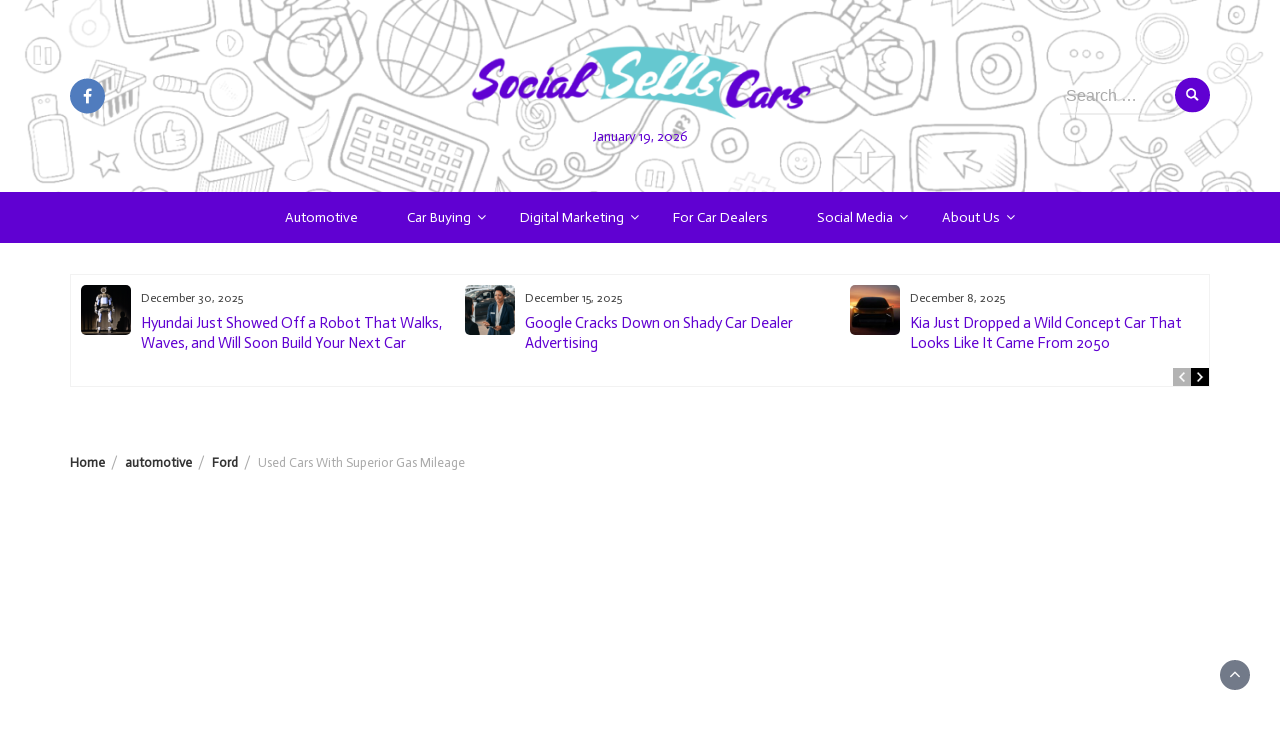

--- FILE ---
content_type: text/html; charset=UTF-8
request_url: https://www.socialsellscars.com/automotive/ford/used-cars-with-superior-gas-mileage/
body_size: 22614
content:
<!DOCTYPE html>
<html dir="ltr" lang="en-US" prefix="og: https://ogp.me/ns#">
<head>
	<meta charset="UTF-8">
	<meta name="viewport" content="width=device-width, initial-scale=1">
	<link rel="profile" href="https://gmpg.org/xfn/11">
			<link rel="pingback" href="https://www.socialsellscars.com/xmlrpc.php">
		
		<!-- All in One SEO 4.9.1.1 - aioseo.com -->
	<meta name="description" content="Often, we think of the cars getting the best gas mileage as new models. When you’re searching through the used cars offered, you’ll be glad to know there are..." />
	<meta name="robots" content="max-image-preview:large" />
	<meta name="author" content="Mandy White"/>
	<link rel="canonical" href="https://www.socialsellscars.com/automotive/ford/used-cars-with-superior-gas-mileage/" />
	<meta name="generator" content="All in One SEO (AIOSEO) 4.9.1.1" />
		<meta property="og:locale" content="en_US" />
		<meta property="og:site_name" content="Social Sells Cars" />
		<meta property="og:type" content="article" />
		<meta property="og:title" content="Used Cars With Superior Gas Mileage - Social Sells Cars" />
		<meta property="og:description" content="Often, we think of the cars getting the best gas mileage as new models. When you’re searching through the used cars offered, you’ll be glad to know there are..." />
		<meta property="og:url" content="https://www.socialsellscars.com/automotive/ford/used-cars-with-superior-gas-mileage/" />
		<meta property="og:image" content="https://www.socialsellscars.com/wp-content/uploads/2020/06/cropped-cropped-Untitled-40.png" />
		<meta property="og:image:secure_url" content="https://www.socialsellscars.com/wp-content/uploads/2020/06/cropped-cropped-Untitled-40.png" />
		<meta property="article:tag" content="gas mileage" />
		<meta property="article:tag" content="save money" />
		<meta property="article:tag" content="used cars" />
		<meta property="article:published_time" content="2022-06-21T15:54:24+00:00" />
		<meta property="article:modified_time" content="2022-06-21T16:08:44+00:00" />
		<meta property="article:publisher" content="https://www.facebook.com/Social-Sells-Cars-113984343702914/" />
		<meta name="twitter:card" content="summary_large_image" />
		<meta name="twitter:title" content="Used Cars With Superior Gas Mileage - Social Sells Cars" />
		<meta name="twitter:description" content="Often, we think of the cars getting the best gas mileage as new models. When you’re searching through the used cars offered, you’ll be glad to know there are..." />
		<meta name="twitter:image" content="https://www.socialsellscars.com/wp-content/uploads/2020/06/cropped-cropped-Untitled-40.png" />
		<meta name="twitter:label1" content="Written by" />
		<meta name="twitter:data1" content="Mandy White" />
		<meta name="twitter:label2" content="Est. reading time" />
		<meta name="twitter:data2" content="5 minutes" />
		<script type="application/ld+json" class="aioseo-schema">
			{"@context":"https:\/\/schema.org","@graph":[{"@type":"Article","@id":"https:\/\/www.socialsellscars.com\/automotive\/ford\/used-cars-with-superior-gas-mileage\/#article","name":"Used Cars With Superior Gas Mileage - Social Sells Cars","headline":"Used Cars With Superior Gas Mileage","author":{"@id":"https:\/\/www.socialsellscars.com\/author\/mandy-white\/#author"},"publisher":{"@id":"https:\/\/www.socialsellscars.com\/#organization"},"image":{"@type":"ImageObject","url":"https:\/\/www.socialsellscars.com\/wp-content\/uploads\/2022\/06\/2001-Honda-Insight.png","width":1000,"height":523,"caption":"2001 Honda Insight"},"datePublished":"2022-06-21T15:54:24+00:00","dateModified":"2022-06-21T16:08:44+00:00","inLanguage":"en-US","mainEntityOfPage":{"@id":"https:\/\/www.socialsellscars.com\/automotive\/ford\/used-cars-with-superior-gas-mileage\/#webpage"},"isPartOf":{"@id":"https:\/\/www.socialsellscars.com\/automotive\/ford\/used-cars-with-superior-gas-mileage\/#webpage"},"articleSection":"Chevrolet, Ford, Honda, Hyundai, Kia, Lexus, Toyota, Used Cars, gas mileage, save money, Used Cars"},{"@type":"BreadcrumbList","@id":"https:\/\/www.socialsellscars.com\/automotive\/ford\/used-cars-with-superior-gas-mileage\/#breadcrumblist","itemListElement":[{"@type":"ListItem","@id":"https:\/\/www.socialsellscars.com#listItem","position":1,"name":"Home","item":"https:\/\/www.socialsellscars.com","nextItem":{"@type":"ListItem","@id":"https:\/\/www.socialsellscars.com\/.\/automotive\/#listItem","name":"automotive"}},{"@type":"ListItem","@id":"https:\/\/www.socialsellscars.com\/.\/automotive\/#listItem","position":2,"name":"automotive","item":"https:\/\/www.socialsellscars.com\/.\/automotive\/","nextItem":{"@type":"ListItem","@id":"https:\/\/www.socialsellscars.com\/.\/automotive\/ford\/#listItem","name":"Ford"},"previousItem":{"@type":"ListItem","@id":"https:\/\/www.socialsellscars.com#listItem","name":"Home"}},{"@type":"ListItem","@id":"https:\/\/www.socialsellscars.com\/.\/automotive\/ford\/#listItem","position":3,"name":"Ford","item":"https:\/\/www.socialsellscars.com\/.\/automotive\/ford\/","nextItem":{"@type":"ListItem","@id":"https:\/\/www.socialsellscars.com\/automotive\/ford\/used-cars-with-superior-gas-mileage\/#listItem","name":"Used Cars With Superior Gas Mileage"},"previousItem":{"@type":"ListItem","@id":"https:\/\/www.socialsellscars.com\/.\/automotive\/#listItem","name":"automotive"}},{"@type":"ListItem","@id":"https:\/\/www.socialsellscars.com\/automotive\/ford\/used-cars-with-superior-gas-mileage\/#listItem","position":4,"name":"Used Cars With Superior Gas Mileage","previousItem":{"@type":"ListItem","@id":"https:\/\/www.socialsellscars.com\/.\/automotive\/ford\/#listItem","name":"Ford"}}]},{"@type":"Organization","@id":"https:\/\/www.socialsellscars.com\/#organization","name":"Social Sells Cars","description":"All about cars and social media","url":"https:\/\/www.socialsellscars.com\/","telephone":"+12522073500","logo":{"@type":"ImageObject","url":"https:\/\/www.socialsellscars.com\/wp-content\/uploads\/2022\/06\/Untitled-40.png","@id":"https:\/\/www.socialsellscars.com\/automotive\/ford\/used-cars-with-superior-gas-mileage\/#organizationLogo","width":2560,"height":1440,"caption":"socialsellscars"},"image":{"@id":"https:\/\/www.socialsellscars.com\/automotive\/ford\/used-cars-with-superior-gas-mileage\/#organizationLogo"},"sameAs":["https:\/\/www.facebook.com\/Social-Sells-Cars-113984343702914\/"]},{"@type":"Person","@id":"https:\/\/www.socialsellscars.com\/author\/mandy-white\/#author","url":"https:\/\/www.socialsellscars.com\/author\/mandy-white\/","name":"Mandy White","image":{"@type":"ImageObject","@id":"https:\/\/www.socialsellscars.com\/automotive\/ford\/used-cars-with-superior-gas-mileage\/#authorImage","url":"https:\/\/secure.gravatar.com\/avatar\/2272b164db530da134fbf49f68906c22f1e60b2f640a84b314795cdb15b46b68?s=96&d=mm&r=g","width":96,"height":96,"caption":"Mandy White"}},{"@type":"WebPage","@id":"https:\/\/www.socialsellscars.com\/automotive\/ford\/used-cars-with-superior-gas-mileage\/#webpage","url":"https:\/\/www.socialsellscars.com\/automotive\/ford\/used-cars-with-superior-gas-mileage\/","name":"Used Cars With Superior Gas Mileage - Social Sells Cars","description":"Often, we think of the cars getting the best gas mileage as new models. When you\u2019re searching through the used cars offered, you\u2019ll be glad to know there are...","inLanguage":"en-US","isPartOf":{"@id":"https:\/\/www.socialsellscars.com\/#website"},"breadcrumb":{"@id":"https:\/\/www.socialsellscars.com\/automotive\/ford\/used-cars-with-superior-gas-mileage\/#breadcrumblist"},"author":{"@id":"https:\/\/www.socialsellscars.com\/author\/mandy-white\/#author"},"creator":{"@id":"https:\/\/www.socialsellscars.com\/author\/mandy-white\/#author"},"image":{"@type":"ImageObject","url":"https:\/\/www.socialsellscars.com\/wp-content\/uploads\/2022\/06\/2001-Honda-Insight.png","@id":"https:\/\/www.socialsellscars.com\/automotive\/ford\/used-cars-with-superior-gas-mileage\/#mainImage","width":1000,"height":523,"caption":"2001 Honda Insight"},"primaryImageOfPage":{"@id":"https:\/\/www.socialsellscars.com\/automotive\/ford\/used-cars-with-superior-gas-mileage\/#mainImage"},"datePublished":"2022-06-21T15:54:24+00:00","dateModified":"2022-06-21T16:08:44+00:00"},{"@type":"WebSite","@id":"https:\/\/www.socialsellscars.com\/#website","url":"https:\/\/www.socialsellscars.com\/","name":"Social Sells Cars","description":"All about cars and social media","inLanguage":"en-US","publisher":{"@id":"https:\/\/www.socialsellscars.com\/#organization"}}]}
		</script>
		<!-- All in One SEO -->


	<!-- This site is optimized with the Yoast SEO plugin v26.5 - https://yoast.com/wordpress/plugins/seo/ -->
	<title>Used Cars With Superior Gas Mileage - Social Sells Cars</title>
	<link rel="canonical" href="https://www.socialsellscars.com/automotive/ford/used-cars-with-superior-gas-mileage/" />
	<meta property="og:locale" content="en_US" />
	<meta property="og:type" content="article" />
	<meta property="og:title" content="Used Cars With Superior Gas Mileage - Social Sells Cars" />
	<meta property="og:description" content="Often, we think of the cars getting the best gas mileage as new models. When you’re searching through the used cars offered, you’ll be glad to know there are several that bring the fuel-sipping results you desire. Head over to one of your local used car dealers and find the vehicle that fits in your [&hellip;]" />
	<meta property="og:url" content="https://www.socialsellscars.com/automotive/ford/used-cars-with-superior-gas-mileage/" />
	<meta property="og:site_name" content="Social Sells Cars" />
	<meta property="article:published_time" content="2022-06-21T15:54:24+00:00" />
	<meta property="article:modified_time" content="2022-06-21T16:08:44+00:00" />
	<meta property="og:image" content="https://www.socialsellscars.com/wp-content/uploads/2022/06/2001-Honda-Insight.png" />
	<meta property="og:image:width" content="1000" />
	<meta property="og:image:height" content="523" />
	<meta property="og:image:type" content="image/png" />
	<meta name="author" content="Mandy White" />
	<meta name="twitter:card" content="summary_large_image" />
	<meta name="twitter:label1" content="Written by" />
	<meta name="twitter:data1" content="Mandy White" />
	<meta name="twitter:label2" content="Est. reading time" />
	<meta name="twitter:data2" content="5 minutes" />
	<script type="application/ld+json" class="yoast-schema-graph">{"@context":"https://schema.org","@graph":[{"@type":"Article","@id":"https://www.socialsellscars.com/automotive/ford/used-cars-with-superior-gas-mileage/#article","isPartOf":{"@id":"https://www.socialsellscars.com/automotive/ford/used-cars-with-superior-gas-mileage/"},"author":{"name":"Mandy White","@id":"https://www.socialsellscars.com/#/schema/person/3942c3893133fb47c9ff77207eaef199"},"headline":"Used Cars With Superior Gas Mileage","datePublished":"2022-06-21T15:54:24+00:00","dateModified":"2022-06-21T16:08:44+00:00","mainEntityOfPage":{"@id":"https://www.socialsellscars.com/automotive/ford/used-cars-with-superior-gas-mileage/"},"wordCount":1087,"commentCount":0,"publisher":{"@id":"https://www.socialsellscars.com/#organization"},"image":{"@id":"https://www.socialsellscars.com/automotive/ford/used-cars-with-superior-gas-mileage/#primaryimage"},"thumbnailUrl":"https://www.socialsellscars.com/wp-content/uploads/2022/06/2001-Honda-Insight.png","keywords":["gas mileage","save money","Used Cars"],"articleSection":["Chevrolet","Ford","Honda","Hyundai","Kia","Lexus","Toyota","Used Cars"],"inLanguage":"en-US","potentialAction":[{"@type":"CommentAction","name":"Comment","target":["https://www.socialsellscars.com/automotive/ford/used-cars-with-superior-gas-mileage/#respond"]}]},{"@type":"WebPage","@id":"https://www.socialsellscars.com/automotive/ford/used-cars-with-superior-gas-mileage/","url":"https://www.socialsellscars.com/automotive/ford/used-cars-with-superior-gas-mileage/","name":"Used Cars With Superior Gas Mileage - Social Sells Cars","isPartOf":{"@id":"https://www.socialsellscars.com/#website"},"primaryImageOfPage":{"@id":"https://www.socialsellscars.com/automotive/ford/used-cars-with-superior-gas-mileage/#primaryimage"},"image":{"@id":"https://www.socialsellscars.com/automotive/ford/used-cars-with-superior-gas-mileage/#primaryimage"},"thumbnailUrl":"https://www.socialsellscars.com/wp-content/uploads/2022/06/2001-Honda-Insight.png","datePublished":"2022-06-21T15:54:24+00:00","dateModified":"2022-06-21T16:08:44+00:00","breadcrumb":{"@id":"https://www.socialsellscars.com/automotive/ford/used-cars-with-superior-gas-mileage/#breadcrumb"},"inLanguage":"en-US","potentialAction":[{"@type":"ReadAction","target":["https://www.socialsellscars.com/automotive/ford/used-cars-with-superior-gas-mileage/"]}]},{"@type":"ImageObject","inLanguage":"en-US","@id":"https://www.socialsellscars.com/automotive/ford/used-cars-with-superior-gas-mileage/#primaryimage","url":"https://www.socialsellscars.com/wp-content/uploads/2022/06/2001-Honda-Insight.png","contentUrl":"https://www.socialsellscars.com/wp-content/uploads/2022/06/2001-Honda-Insight.png","width":1000,"height":523,"caption":"2001 Honda Insight"},{"@type":"BreadcrumbList","@id":"https://www.socialsellscars.com/automotive/ford/used-cars-with-superior-gas-mileage/#breadcrumb","itemListElement":[{"@type":"ListItem","position":1,"name":"Home","item":"https://www.socialsellscars.com/"},{"@type":"ListItem","position":2,"name":"Used Cars With Superior Gas Mileage"}]},{"@type":"WebSite","@id":"https://www.socialsellscars.com/#website","url":"https://www.socialsellscars.com/","name":"Social Sells Cars","description":"All about cars and social media","publisher":{"@id":"https://www.socialsellscars.com/#organization"},"potentialAction":[{"@type":"SearchAction","target":{"@type":"EntryPoint","urlTemplate":"https://www.socialsellscars.com/?s={search_term_string}"},"query-input":{"@type":"PropertyValueSpecification","valueRequired":true,"valueName":"search_term_string"}}],"inLanguage":"en-US"},{"@type":"Organization","@id":"https://www.socialsellscars.com/#organization","name":"Social Sells Cars","url":"https://www.socialsellscars.com/","logo":{"@type":"ImageObject","inLanguage":"en-US","@id":"https://www.socialsellscars.com/#/schema/logo/image/","url":"https://www.socialsellscars.com/wp-content/uploads/2020/06/cropped-cropped-Untitled-40.png","contentUrl":"https://www.socialsellscars.com/wp-content/uploads/2020/06/cropped-cropped-Untitled-40.png","width":400,"height":90,"caption":"Social Sells Cars"},"image":{"@id":"https://www.socialsellscars.com/#/schema/logo/image/"}},{"@type":"Person","@id":"https://www.socialsellscars.com/#/schema/person/3942c3893133fb47c9ff77207eaef199","name":"Mandy White","image":{"@type":"ImageObject","inLanguage":"en-US","@id":"https://www.socialsellscars.com/#/schema/person/image/","url":"https://secure.gravatar.com/avatar/2272b164db530da134fbf49f68906c22f1e60b2f640a84b314795cdb15b46b68?s=96&d=mm&r=g","contentUrl":"https://secure.gravatar.com/avatar/2272b164db530da134fbf49f68906c22f1e60b2f640a84b314795cdb15b46b68?s=96&d=mm&r=g","caption":"Mandy White"},"url":"https://www.socialsellscars.com/author/mandy-white/"}]}</script>
	<!-- / Yoast SEO plugin. -->


<link rel='dns-prefetch' href='//fonts.googleapis.com' />
<link rel="alternate" type="application/rss+xml" title="Social Sells Cars &raquo; Feed" href="https://www.socialsellscars.com/feed/" />
<link rel="alternate" type="application/rss+xml" title="Social Sells Cars &raquo; Comments Feed" href="https://www.socialsellscars.com/comments/feed/" />
<link rel="alternate" type="application/rss+xml" title="Social Sells Cars &raquo; Used Cars With Superior Gas Mileage Comments Feed" href="https://www.socialsellscars.com/automotive/ford/used-cars-with-superior-gas-mileage/feed/" />
<link rel="alternate" title="oEmbed (JSON)" type="application/json+oembed" href="https://www.socialsellscars.com/wp-json/oembed/1.0/embed?url=https%3A%2F%2Fwww.socialsellscars.com%2Fautomotive%2Fford%2Fused-cars-with-superior-gas-mileage%2F" />
<link rel="alternate" title="oEmbed (XML)" type="text/xml+oembed" href="https://www.socialsellscars.com/wp-json/oembed/1.0/embed?url=https%3A%2F%2Fwww.socialsellscars.com%2Fautomotive%2Fford%2Fused-cars-with-superior-gas-mileage%2F&#038;format=xml" />
		<!-- This site uses the Google Analytics by MonsterInsights plugin v9.10.1 - Using Analytics tracking - https://www.monsterinsights.com/ -->
		<!-- Note: MonsterInsights is not currently configured on this site. The site owner needs to authenticate with Google Analytics in the MonsterInsights settings panel. -->
					<!-- No tracking code set -->
				<!-- / Google Analytics by MonsterInsights -->
		<style id='wp-img-auto-sizes-contain-inline-css' type='text/css'>
img:is([sizes=auto i],[sizes^="auto," i]){contain-intrinsic-size:3000px 1500px}
/*# sourceURL=wp-img-auto-sizes-contain-inline-css */
</style>
<link rel='stylesheet' id='formidable-css' href='https://www.socialsellscars.com/wp-content/plugins/formidable/css/formidableforms.css?ver=1210337' type='text/css' media='all' />
<style id='wp-emoji-styles-inline-css' type='text/css'>

	img.wp-smiley, img.emoji {
		display: inline !important;
		border: none !important;
		box-shadow: none !important;
		height: 1em !important;
		width: 1em !important;
		margin: 0 0.07em !important;
		vertical-align: -0.1em !important;
		background: none !important;
		padding: 0 !important;
	}
/*# sourceURL=wp-emoji-styles-inline-css */
</style>
<style id='wp-block-library-inline-css' type='text/css'>
:root{--wp-block-synced-color:#7a00df;--wp-block-synced-color--rgb:122,0,223;--wp-bound-block-color:var(--wp-block-synced-color);--wp-editor-canvas-background:#ddd;--wp-admin-theme-color:#007cba;--wp-admin-theme-color--rgb:0,124,186;--wp-admin-theme-color-darker-10:#006ba1;--wp-admin-theme-color-darker-10--rgb:0,107,160.5;--wp-admin-theme-color-darker-20:#005a87;--wp-admin-theme-color-darker-20--rgb:0,90,135;--wp-admin-border-width-focus:2px}@media (min-resolution:192dpi){:root{--wp-admin-border-width-focus:1.5px}}.wp-element-button{cursor:pointer}:root .has-very-light-gray-background-color{background-color:#eee}:root .has-very-dark-gray-background-color{background-color:#313131}:root .has-very-light-gray-color{color:#eee}:root .has-very-dark-gray-color{color:#313131}:root .has-vivid-green-cyan-to-vivid-cyan-blue-gradient-background{background:linear-gradient(135deg,#00d084,#0693e3)}:root .has-purple-crush-gradient-background{background:linear-gradient(135deg,#34e2e4,#4721fb 50%,#ab1dfe)}:root .has-hazy-dawn-gradient-background{background:linear-gradient(135deg,#faaca8,#dad0ec)}:root .has-subdued-olive-gradient-background{background:linear-gradient(135deg,#fafae1,#67a671)}:root .has-atomic-cream-gradient-background{background:linear-gradient(135deg,#fdd79a,#004a59)}:root .has-nightshade-gradient-background{background:linear-gradient(135deg,#330968,#31cdcf)}:root .has-midnight-gradient-background{background:linear-gradient(135deg,#020381,#2874fc)}:root{--wp--preset--font-size--normal:16px;--wp--preset--font-size--huge:42px}.has-regular-font-size{font-size:1em}.has-larger-font-size{font-size:2.625em}.has-normal-font-size{font-size:var(--wp--preset--font-size--normal)}.has-huge-font-size{font-size:var(--wp--preset--font-size--huge)}.has-text-align-center{text-align:center}.has-text-align-left{text-align:left}.has-text-align-right{text-align:right}.has-fit-text{white-space:nowrap!important}#end-resizable-editor-section{display:none}.aligncenter{clear:both}.items-justified-left{justify-content:flex-start}.items-justified-center{justify-content:center}.items-justified-right{justify-content:flex-end}.items-justified-space-between{justify-content:space-between}.screen-reader-text{border:0;clip-path:inset(50%);height:1px;margin:-1px;overflow:hidden;padding:0;position:absolute;width:1px;word-wrap:normal!important}.screen-reader-text:focus{background-color:#ddd;clip-path:none;color:#444;display:block;font-size:1em;height:auto;left:5px;line-height:normal;padding:15px 23px 14px;text-decoration:none;top:5px;width:auto;z-index:100000}html :where(.has-border-color){border-style:solid}html :where([style*=border-top-color]){border-top-style:solid}html :where([style*=border-right-color]){border-right-style:solid}html :where([style*=border-bottom-color]){border-bottom-style:solid}html :where([style*=border-left-color]){border-left-style:solid}html :where([style*=border-width]){border-style:solid}html :where([style*=border-top-width]){border-top-style:solid}html :where([style*=border-right-width]){border-right-style:solid}html :where([style*=border-bottom-width]){border-bottom-style:solid}html :where([style*=border-left-width]){border-left-style:solid}html :where(img[class*=wp-image-]){height:auto;max-width:100%}:where(figure){margin:0 0 1em}html :where(.is-position-sticky){--wp-admin--admin-bar--position-offset:var(--wp-admin--admin-bar--height,0px)}@media screen and (max-width:600px){html :where(.is-position-sticky){--wp-admin--admin-bar--position-offset:0px}}

/*# sourceURL=wp-block-library-inline-css */
</style><style id='global-styles-inline-css' type='text/css'>
:root{--wp--preset--aspect-ratio--square: 1;--wp--preset--aspect-ratio--4-3: 4/3;--wp--preset--aspect-ratio--3-4: 3/4;--wp--preset--aspect-ratio--3-2: 3/2;--wp--preset--aspect-ratio--2-3: 2/3;--wp--preset--aspect-ratio--16-9: 16/9;--wp--preset--aspect-ratio--9-16: 9/16;--wp--preset--color--black: #000000;--wp--preset--color--cyan-bluish-gray: #abb8c3;--wp--preset--color--white: #ffffff;--wp--preset--color--pale-pink: #f78da7;--wp--preset--color--vivid-red: #cf2e2e;--wp--preset--color--luminous-vivid-orange: #ff6900;--wp--preset--color--luminous-vivid-amber: #fcb900;--wp--preset--color--light-green-cyan: #7bdcb5;--wp--preset--color--vivid-green-cyan: #00d084;--wp--preset--color--pale-cyan-blue: #8ed1fc;--wp--preset--color--vivid-cyan-blue: #0693e3;--wp--preset--color--vivid-purple: #9b51e0;--wp--preset--gradient--vivid-cyan-blue-to-vivid-purple: linear-gradient(135deg,rgb(6,147,227) 0%,rgb(155,81,224) 100%);--wp--preset--gradient--light-green-cyan-to-vivid-green-cyan: linear-gradient(135deg,rgb(122,220,180) 0%,rgb(0,208,130) 100%);--wp--preset--gradient--luminous-vivid-amber-to-luminous-vivid-orange: linear-gradient(135deg,rgb(252,185,0) 0%,rgb(255,105,0) 100%);--wp--preset--gradient--luminous-vivid-orange-to-vivid-red: linear-gradient(135deg,rgb(255,105,0) 0%,rgb(207,46,46) 100%);--wp--preset--gradient--very-light-gray-to-cyan-bluish-gray: linear-gradient(135deg,rgb(238,238,238) 0%,rgb(169,184,195) 100%);--wp--preset--gradient--cool-to-warm-spectrum: linear-gradient(135deg,rgb(74,234,220) 0%,rgb(151,120,209) 20%,rgb(207,42,186) 40%,rgb(238,44,130) 60%,rgb(251,105,98) 80%,rgb(254,248,76) 100%);--wp--preset--gradient--blush-light-purple: linear-gradient(135deg,rgb(255,206,236) 0%,rgb(152,150,240) 100%);--wp--preset--gradient--blush-bordeaux: linear-gradient(135deg,rgb(254,205,165) 0%,rgb(254,45,45) 50%,rgb(107,0,62) 100%);--wp--preset--gradient--luminous-dusk: linear-gradient(135deg,rgb(255,203,112) 0%,rgb(199,81,192) 50%,rgb(65,88,208) 100%);--wp--preset--gradient--pale-ocean: linear-gradient(135deg,rgb(255,245,203) 0%,rgb(182,227,212) 50%,rgb(51,167,181) 100%);--wp--preset--gradient--electric-grass: linear-gradient(135deg,rgb(202,248,128) 0%,rgb(113,206,126) 100%);--wp--preset--gradient--midnight: linear-gradient(135deg,rgb(2,3,129) 0%,rgb(40,116,252) 100%);--wp--preset--font-size--small: 13px;--wp--preset--font-size--medium: 20px;--wp--preset--font-size--large: 36px;--wp--preset--font-size--x-large: 42px;--wp--preset--spacing--20: 0.44rem;--wp--preset--spacing--30: 0.67rem;--wp--preset--spacing--40: 1rem;--wp--preset--spacing--50: 1.5rem;--wp--preset--spacing--60: 2.25rem;--wp--preset--spacing--70: 3.38rem;--wp--preset--spacing--80: 5.06rem;--wp--preset--shadow--natural: 6px 6px 9px rgba(0, 0, 0, 0.2);--wp--preset--shadow--deep: 12px 12px 50px rgba(0, 0, 0, 0.4);--wp--preset--shadow--sharp: 6px 6px 0px rgba(0, 0, 0, 0.2);--wp--preset--shadow--outlined: 6px 6px 0px -3px rgb(255, 255, 255), 6px 6px rgb(0, 0, 0);--wp--preset--shadow--crisp: 6px 6px 0px rgb(0, 0, 0);}:where(.is-layout-flex){gap: 0.5em;}:where(.is-layout-grid){gap: 0.5em;}body .is-layout-flex{display: flex;}.is-layout-flex{flex-wrap: wrap;align-items: center;}.is-layout-flex > :is(*, div){margin: 0;}body .is-layout-grid{display: grid;}.is-layout-grid > :is(*, div){margin: 0;}:where(.wp-block-columns.is-layout-flex){gap: 2em;}:where(.wp-block-columns.is-layout-grid){gap: 2em;}:where(.wp-block-post-template.is-layout-flex){gap: 1.25em;}:where(.wp-block-post-template.is-layout-grid){gap: 1.25em;}.has-black-color{color: var(--wp--preset--color--black) !important;}.has-cyan-bluish-gray-color{color: var(--wp--preset--color--cyan-bluish-gray) !important;}.has-white-color{color: var(--wp--preset--color--white) !important;}.has-pale-pink-color{color: var(--wp--preset--color--pale-pink) !important;}.has-vivid-red-color{color: var(--wp--preset--color--vivid-red) !important;}.has-luminous-vivid-orange-color{color: var(--wp--preset--color--luminous-vivid-orange) !important;}.has-luminous-vivid-amber-color{color: var(--wp--preset--color--luminous-vivid-amber) !important;}.has-light-green-cyan-color{color: var(--wp--preset--color--light-green-cyan) !important;}.has-vivid-green-cyan-color{color: var(--wp--preset--color--vivid-green-cyan) !important;}.has-pale-cyan-blue-color{color: var(--wp--preset--color--pale-cyan-blue) !important;}.has-vivid-cyan-blue-color{color: var(--wp--preset--color--vivid-cyan-blue) !important;}.has-vivid-purple-color{color: var(--wp--preset--color--vivid-purple) !important;}.has-black-background-color{background-color: var(--wp--preset--color--black) !important;}.has-cyan-bluish-gray-background-color{background-color: var(--wp--preset--color--cyan-bluish-gray) !important;}.has-white-background-color{background-color: var(--wp--preset--color--white) !important;}.has-pale-pink-background-color{background-color: var(--wp--preset--color--pale-pink) !important;}.has-vivid-red-background-color{background-color: var(--wp--preset--color--vivid-red) !important;}.has-luminous-vivid-orange-background-color{background-color: var(--wp--preset--color--luminous-vivid-orange) !important;}.has-luminous-vivid-amber-background-color{background-color: var(--wp--preset--color--luminous-vivid-amber) !important;}.has-light-green-cyan-background-color{background-color: var(--wp--preset--color--light-green-cyan) !important;}.has-vivid-green-cyan-background-color{background-color: var(--wp--preset--color--vivid-green-cyan) !important;}.has-pale-cyan-blue-background-color{background-color: var(--wp--preset--color--pale-cyan-blue) !important;}.has-vivid-cyan-blue-background-color{background-color: var(--wp--preset--color--vivid-cyan-blue) !important;}.has-vivid-purple-background-color{background-color: var(--wp--preset--color--vivid-purple) !important;}.has-black-border-color{border-color: var(--wp--preset--color--black) !important;}.has-cyan-bluish-gray-border-color{border-color: var(--wp--preset--color--cyan-bluish-gray) !important;}.has-white-border-color{border-color: var(--wp--preset--color--white) !important;}.has-pale-pink-border-color{border-color: var(--wp--preset--color--pale-pink) !important;}.has-vivid-red-border-color{border-color: var(--wp--preset--color--vivid-red) !important;}.has-luminous-vivid-orange-border-color{border-color: var(--wp--preset--color--luminous-vivid-orange) !important;}.has-luminous-vivid-amber-border-color{border-color: var(--wp--preset--color--luminous-vivid-amber) !important;}.has-light-green-cyan-border-color{border-color: var(--wp--preset--color--light-green-cyan) !important;}.has-vivid-green-cyan-border-color{border-color: var(--wp--preset--color--vivid-green-cyan) !important;}.has-pale-cyan-blue-border-color{border-color: var(--wp--preset--color--pale-cyan-blue) !important;}.has-vivid-cyan-blue-border-color{border-color: var(--wp--preset--color--vivid-cyan-blue) !important;}.has-vivid-purple-border-color{border-color: var(--wp--preset--color--vivid-purple) !important;}.has-vivid-cyan-blue-to-vivid-purple-gradient-background{background: var(--wp--preset--gradient--vivid-cyan-blue-to-vivid-purple) !important;}.has-light-green-cyan-to-vivid-green-cyan-gradient-background{background: var(--wp--preset--gradient--light-green-cyan-to-vivid-green-cyan) !important;}.has-luminous-vivid-amber-to-luminous-vivid-orange-gradient-background{background: var(--wp--preset--gradient--luminous-vivid-amber-to-luminous-vivid-orange) !important;}.has-luminous-vivid-orange-to-vivid-red-gradient-background{background: var(--wp--preset--gradient--luminous-vivid-orange-to-vivid-red) !important;}.has-very-light-gray-to-cyan-bluish-gray-gradient-background{background: var(--wp--preset--gradient--very-light-gray-to-cyan-bluish-gray) !important;}.has-cool-to-warm-spectrum-gradient-background{background: var(--wp--preset--gradient--cool-to-warm-spectrum) !important;}.has-blush-light-purple-gradient-background{background: var(--wp--preset--gradient--blush-light-purple) !important;}.has-blush-bordeaux-gradient-background{background: var(--wp--preset--gradient--blush-bordeaux) !important;}.has-luminous-dusk-gradient-background{background: var(--wp--preset--gradient--luminous-dusk) !important;}.has-pale-ocean-gradient-background{background: var(--wp--preset--gradient--pale-ocean) !important;}.has-electric-grass-gradient-background{background: var(--wp--preset--gradient--electric-grass) !important;}.has-midnight-gradient-background{background: var(--wp--preset--gradient--midnight) !important;}.has-small-font-size{font-size: var(--wp--preset--font-size--small) !important;}.has-medium-font-size{font-size: var(--wp--preset--font-size--medium) !important;}.has-large-font-size{font-size: var(--wp--preset--font-size--large) !important;}.has-x-large-font-size{font-size: var(--wp--preset--font-size--x-large) !important;}
/*# sourceURL=global-styles-inline-css */
</style>

<style id='classic-theme-styles-inline-css' type='text/css'>
/*! This file is auto-generated */
.wp-block-button__link{color:#fff;background-color:#32373c;border-radius:9999px;box-shadow:none;text-decoration:none;padding:calc(.667em + 2px) calc(1.333em + 2px);font-size:1.125em}.wp-block-file__button{background:#32373c;color:#fff;text-decoration:none}
/*# sourceURL=/wp-includes/css/classic-themes.min.css */
</style>
<link rel='stylesheet' id='bootstrap-css' href='https://www.socialsellscars.com/wp-content/themes/wp-magazine/css/bootstrap.min.css?ver=3.3.6' type='text/css' media='all' />
<link rel='stylesheet' id='wp-magazine-style-css' href='https://www.socialsellscars.com/wp-content/themes/wp-magazine/style.css?ver=6.9' type='text/css' media='all' />
<style id='wp-magazine-style-inline-css' type='text/css'>
.detail-content h1{ font:500 32px/1em Actor; }h1{ color:#333333; }.detail-content h2{ font:400 28px/1em Actor; }h2{ color:#333; }.detail-content h3{ font:300 24px/1em Actor; }h3{ color:#333; }.detail-content h4{ font:200 21px/1em Actor; }h4{ color:#333; }.detail-content h5{ font:150 15px/1em Actor; }h5{ color:#333; }.detail-content h6{ font:100 12px/1em Actor; }h6{ color:#333; }.featured-layout span.category.acura a{ background-color: #333; }.category-layout span.category.acura a{ color: #333; }.featured-layout span.category.alfa-romeo a{ background-color: #333; }.category-layout span.category.alfa-romeo a{ color: #333; }.featured-layout span.category.american-made-vehicles a{ background-color: #333; }.category-layout span.category.american-made-vehicles a{ color: #333; }.featured-layout span.category.audi a{ background-color: #333; }.category-layout span.category.audi a{ color: #333; }.featured-layout span.category.automotive a{ background-color: #333; }.category-layout span.category.automotive a{ color: #333; }.featured-layout span.category.automotive-marketing a{ background-color: #333; }.category-layout span.category.automotive-marketing a{ color: #333; }.featured-layout span.category.bentley a{ background-color: #333; }.category-layout span.category.bentley a{ color: #333; }.featured-layout span.category.bmw a{ background-color: #333; }.category-layout span.category.bmw a{ color: #333; }.featured-layout span.category.buick a{ background-color: #333; }.category-layout span.category.buick a{ color: #333; }.featured-layout span.category.cadillac a{ background-color: #333; }.category-layout span.category.cadillac a{ color: #333; }.featured-layout span.category.car-buying a{ background-color: #333; }.category-layout span.category.car-buying a{ color: #333; }.featured-layout span.category.car-donation a{ background-color: #333; }.category-layout span.category.car-donation a{ color: #333; }.featured-layout span.category.chevrolet a{ background-color: #333; }.category-layout span.category.chevrolet a{ color: #333; }.featured-layout span.category.chevy-truck a{ background-color: #333; }.category-layout span.category.chevy-truck a{ color: #333; }.featured-layout span.category.chrysler a{ background-color: #333; }.category-layout span.category.chrysler a{ color: #333; }.featured-layout span.category.digital-marketing a{ background-color: #333; }.category-layout span.category.digital-marketing a{ color: #333; }.featured-layout span.category.dodge a{ background-color: #333; }.category-layout span.category.dodge a{ color: #333; }.featured-layout span.category.driving-safety a{ background-color: #333; }.category-layout span.category.driving-safety a{ color: #333; }.featured-layout span.category.eelectric-vehicle a{ background-color: #333; }.category-layout span.category.eelectric-vehicle a{ color: #333; }.featured-layout span.category.email a{ background-color: #333; }.category-layout span.category.email a{ color: #333; }.featured-layout span.category.facebook a{ background-color: #333; }.category-layout span.category.facebook a{ color: #333; }.featured-layout span.category.for-car-dealers a{ background-color: #333; }.category-layout span.category.for-car-dealers a{ color: #333; }.featured-layout span.category.ford a{ background-color: #333; }.category-layout span.category.ford a{ color: #333; }.featured-layout span.category.genesis a{ background-color: #333; }.category-layout span.category.genesis a{ color: #333; }.featured-layout span.category.gm a{ background-color: #333; }.category-layout span.category.gm a{ color: #333; }.featured-layout span.category.gmc-automotive a{ background-color: #333; }.category-layout span.category.gmc-automotive a{ color: #333; }.featured-layout span.category.gmc a{ background-color: #333; }.category-layout span.category.gmc a{ color: #333; }.featured-layout span.category.honda a{ background-color: #333; }.category-layout span.category.honda a{ color: #333; }.featured-layout span.category.hybrid-and-phevs a{ background-color: #333; }.category-layout span.category.hybrid-and-phevs a{ color: #333; }.featured-layout span.category.hyundai a{ background-color: #333; }.category-layout span.category.hyundai a{ color: #333; }.featured-layout span.category.hyundai-vision a{ background-color: #333; }.category-layout span.category.hyundai-vision a{ color: #333; }.featured-layout span.category.import-fees a{ background-color: #333; }.category-layout span.category.import-fees a{ color: #333; }.featured-layout span.category.infiniti a{ background-color: #333; }.category-layout span.category.infiniti a{ color: #333; }.featured-layout span.category.innovative-vehicle a{ background-color: #333; }.category-layout span.category.innovative-vehicle a{ color: #333; }.featured-layout span.category.instagram a{ background-color: #333; }.category-layout span.category.instagram a{ color: #333; }.featured-layout span.category.jaguar a{ background-color: #333; }.category-layout span.category.jaguar a{ color: #333; }.featured-layout span.category.jeep a{ background-color: #333; }.category-layout span.category.jeep a{ color: #333; }.featured-layout span.category.kia a{ background-color: #333; }.category-layout span.category.kia a{ color: #333; }.featured-layout span.category.lawn-motorsports a{ background-color: #333; }.category-layout span.category.lawn-motorsports a{ color: #333; }.featured-layout span.category.leasing a{ background-color: #333; }.category-layout span.category.leasing a{ color: #333; }.featured-layout span.category.lexus a{ background-color: #333; }.category-layout span.category.lexus a{ color: #333; }.featured-layout span.category.lincoln a{ background-color: #333; }.category-layout span.category.lincoln a{ color: #333; }.featured-layout span.category.linkedin a{ background-color: #333; }.category-layout span.category.linkedin a{ color: #333; }.featured-layout span.category.luxury a{ background-color: #333; }.category-layout span.category.luxury a{ color: #333; }.featured-layout span.category.maybach a{ background-color: #333; }.category-layout span.category.maybach a{ color: #333; }.featured-layout span.category.mazda a{ background-color: #333; }.category-layout span.category.mazda a{ color: #333; }.featured-layout span.category.mercedes a{ background-color: #333; }.category-layout span.category.mercedes a{ color: #333; }.featured-layout span.category.mini a{ background-color: #333; }.category-layout span.category.mini a{ color: #333; }.featured-layout span.category.motorcycles a{ background-color: #333; }.category-layout span.category.motorcycles a{ color: #333; }.featured-layout span.category.muscle-car a{ background-color: #333; }.category-layout span.category.muscle-car a{ color: #333; }.featured-layout span.category.new-horizon-studio a{ background-color: #333; }.category-layout span.category.new-horizon-studio a{ color: #333; }.featured-layout span.category.nissan a{ background-color: #333; }.category-layout span.category.nissan a{ color: #333; }.featured-layout span.category.off-road-truck a{ background-color: #333; }.category-layout span.category.off-road-truck a{ color: #333; }.featured-layout span.category.polestar a{ background-color: #333; }.category-layout span.category.polestar a{ color: #333; }.featured-layout span.category.police-vehicles a{ background-color: #333; }.category-layout span.category.police-vehicles a{ color: #333; }.featured-layout span.category.porsche a{ background-color: #333; }.category-layout span.category.porsche a{ color: #333; }.featured-layout span.category.racing-car a{ background-color: #333; }.category-layout span.category.racing-car a{ color: #333; }.featured-layout span.category.ram a{ background-color: #333; }.category-layout span.category.ram a{ color: #333; }.featured-layout span.category.rolls-royce a{ background-color: #333; }.category-layout span.category.rolls-royce a{ color: #333; }.featured-layout span.category.sedan a{ background-color: #333; }.category-layout span.category.sedan a{ color: #333; }.featured-layout span.category.seo a{ background-color: #333; }.category-layout span.category.seo a{ color: #333; }.featured-layout span.category.snapchat a{ background-color: #333; }.category-layout span.category.snapchat a{ color: #333; }.featured-layout span.category.social a{ background-color: #333; }.category-layout span.category.social a{ color: #333; }.featured-layout span.category.social-media a{ background-color: #333; }.category-layout span.category.social-media a{ color: #333; }.featured-layout span.category.sports-cars a{ background-color: #333; }.category-layout span.category.sports-cars a{ color: #333; }.featured-layout span.category.subaru a{ background-color: #333; }.category-layout span.category.subaru a{ color: #333; }.featured-layout span.category.supercars a{ background-color: #333; }.category-layout span.category.supercars a{ color: #333; }.featured-layout span.category.supply-chain a{ background-color: #333; }.category-layout span.category.supply-chain a{ color: #333; }.featured-layout span.category.suv a{ background-color: #333; }.category-layout span.category.suv a{ color: #333; }.featured-layout span.category.tariffs a{ background-color: #333; }.category-layout span.category.tariffs a{ color: #333; }.featured-layout span.category.tesla a{ background-color: #333; }.category-layout span.category.tesla a{ color: #333; }.featured-layout span.category.tiktok-social a{ background-color: #333; }.category-layout span.category.tiktok-social a{ color: #333; }.featured-layout span.category.tiktok a{ background-color: #333; }.category-layout span.category.tiktok a{ color: #333; }.featured-layout span.category.toyota a{ background-color: #333; }.category-layout span.category.toyota a{ color: #333; }.featured-layout span.category.tractor a{ background-color: #333; }.category-layout span.category.tractor a{ color: #333; }.featured-layout span.category.trucks a{ background-color: #333; }.category-layout span.category.trucks a{ color: #333; }.featured-layout span.category.twitter a{ background-color: #333; }.category-layout span.category.twitter a{ color: #333; }.featured-layout span.category.uncategorized a{ background-color: #333; }.category-layout span.category.uncategorized a{ color: #333; }.featured-layout span.category.upgrade a{ background-color: #333; }.category-layout span.category.upgrade a{ color: #333; }.featured-layout span.category.used-cars a{ background-color: #333; }.category-layout span.category.used-cars a{ color: #333; }.featured-layout span.category.volkswagen a{ background-color: #333; }.category-layout span.category.volkswagen a{ color: #333; }.featured-layout span.category.volvo a{ background-color: #333; }.category-layout span.category.volvo a{ color: #333; }.featured-layout span.category.youtube a{ background-color: #333; }.category-layout span.category.youtube a{ color: #333; }.featured-layout span.category.youtube-social a{ background-color: #333; }.category-layout span.category.youtube-social a{ color: #333; }



                :root {
                        --primary-color: #6001d2;
                        --secondary-color: #50596c;
                        --dark-color: #333;
                        --white-color: #fff;
                }


                body{ font: 400 16px/24px Actor; color: #3f3f3f; }
                body{ background-color: #fff; }

                article{ font: 400 18px/31px Actor; color: #333; }

                div.container{ max-width: 1200px; }

                .featured-layout .news-snippet{border-radius: 5px;min-height:250px;}
                .news-snippet .featured-image img,.headline-wrapper .owl-carousel .owl-item img,.news-carousel-wrapper .owl-carousel .owl-item img,.news-snippet img,.category-blog-view-1 .category-blog-items:first-child,.banner-news-list img,.slider-banner-3 .banner-news-caption, .slider-banner-1 .banner-news-caption{border-radius: 5px;}



                header .logo img{ height: 82px; }
                .site-title a{ font-size: 41px; font-family: Playfair Display; color: #6001d2;}
                header .logo .site-description{color: #6001d2;}
                .date-time{color: #6001d2;}

                .main-navigation{text-transform: capitalize;}


                section.top-bar{padding: 43px 0;}

                section.top-bar:before {background: #ffffff; opacity: 0.4;}


                .category-news-title{ font-size: 24px; font-family: Actor; line-height: 30px; font-weight: 300;}
                .category-news-title a{color: #6001d2;}

                .featured-news-title{ font-size: 24px; font-family: Actor; line-height: 30px; font-weight: 300;}
                .featured-news-title a{color: #6001d2;}


                .news-carousel-wrapper{ background: #f4efe8; }

                .home-pages{ background: #ecfbff; }

                .cta-block-wrapper{ background: #f7fbf1; }

                .blog-news-title{ font-size: 20px; font-family: Actor; line-height: 30px; font-weight: 300;}
                .blog-news-title a{color: #6001d2;}

                .slider-news-title{ font-size: 20px; font-family: Actor; line-height: 24px; font-weight: 500;}
                .slider-news-title a{color: #6001d2;}

                .headline-news-title{ font-size: 15px; font-family: Actor; line-height: 20px; font-weight: 300;}
                .headline-news-title a{color: #6001d2;}
                .headline-ticker-wrapper .headline-heading{background-color: #50596c;}


                
               



                #primary-menu li a {color: #ffffff;}
                header .main-nav{background-color: #6001d2;}
                .main-navigation ul ul.sub-menu{background-color: #6001d2;}
                .main-navigation .nav-menu{background-color: #6001d2;}
                #primary-menu li a{ font-size: 14px; font-family: Actor; font-weight: 500;}
                footer.main{background-color: #f4f0ed;}


                header .top-info.pri-bg-color{background-color: #657182;}

                


                

               
        
/*# sourceURL=wp-magazine-style-inline-css */
</style>
<link rel='stylesheet' id='travel-magazine-lite-css' href='https://www.socialsellscars.com/wp-content/themes/travel-magazine-lite/style.css?ver=1.0.2' type='text/css' media='all' />
<link rel='stylesheet' id='font-awesome-css' href='https://www.socialsellscars.com/wp-content/plugins/post-and-page-builder/assets/css/font-awesome.min.css?ver=4.7' type='text/css' media='all' />
<link rel='stylesheet' id='owl-css' href='https://www.socialsellscars.com/wp-content/themes/wp-magazine/css/owl.carousel.min.css?ver=2.2.1' type='text/css' media='all' />
<link rel='stylesheet' id='wp-magazine-googlefonts-css' href='https://fonts.googleapis.com/css?family=Actor%3A200%2C300%2C400%2C500%2C600%2C700%2C800%2C900%7CActor%3A200%2C300%2C400%2C500%2C600%2C700%2C800%2C900%7CPlayfair+Display%3A200%2C300%2C400%2C500%2C600%2C700%2C800%2C900%7CActor%3A200%2C300%2C400%2C500%2C600%2C700%2C800%2C900%7CActor%3A200%2C300%2C400%2C500%2C600%2C700%2C800%2C900%7CActor%3A200%2C300%2C400%2C500%2C600%2C700%2C800%2C900%7CActor%3A200%2C300%2C400%2C500%2C600%2C700%2C800%2C900%7CActor%3A200%2C300%2C400%2C500%2C600%2C700%2C800%2C900%7CActor%3A200%2C300%2C400%2C500%2C600%2C700%2C800%2C900%7CActor%3A200%2C300%2C400%2C500%2C600%2C700%2C800%2C900%7C&#038;ver=6.9' type='text/css' media='all' />
<link rel='stylesheet' id='wp-magazine-layout-css' href='https://www.socialsellscars.com/wp-content/themes/wp-magazine/css/layout.min.css?ver=6.9' type='text/css' media='all' />
<style id='wp-magazine-layout-inline-css' type='text/css'>
.detail-content h1{ font:500 32px/1em Actor; }h1{ color:#333333; }.detail-content h2{ font:400 28px/1em Actor; }h2{ color:#333; }.detail-content h3{ font:300 24px/1em Actor; }h3{ color:#333; }.detail-content h4{ font:200 21px/1em Actor; }h4{ color:#333; }.detail-content h5{ font:150 15px/1em Actor; }h5{ color:#333; }.detail-content h6{ font:100 12px/1em Actor; }h6{ color:#333; }.featured-layout span.category.acura a{ background-color: #333; }.category-layout span.category.acura a{ color: #333; }.featured-layout span.category.alfa-romeo a{ background-color: #333; }.category-layout span.category.alfa-romeo a{ color: #333; }.featured-layout span.category.american-made-vehicles a{ background-color: #333; }.category-layout span.category.american-made-vehicles a{ color: #333; }.featured-layout span.category.audi a{ background-color: #333; }.category-layout span.category.audi a{ color: #333; }.featured-layout span.category.automotive a{ background-color: #333; }.category-layout span.category.automotive a{ color: #333; }.featured-layout span.category.automotive-marketing a{ background-color: #333; }.category-layout span.category.automotive-marketing a{ color: #333; }.featured-layout span.category.bentley a{ background-color: #333; }.category-layout span.category.bentley a{ color: #333; }.featured-layout span.category.bmw a{ background-color: #333; }.category-layout span.category.bmw a{ color: #333; }.featured-layout span.category.buick a{ background-color: #333; }.category-layout span.category.buick a{ color: #333; }.featured-layout span.category.cadillac a{ background-color: #333; }.category-layout span.category.cadillac a{ color: #333; }.featured-layout span.category.car-buying a{ background-color: #333; }.category-layout span.category.car-buying a{ color: #333; }.featured-layout span.category.car-donation a{ background-color: #333; }.category-layout span.category.car-donation a{ color: #333; }.featured-layout span.category.chevrolet a{ background-color: #333; }.category-layout span.category.chevrolet a{ color: #333; }.featured-layout span.category.chevy-truck a{ background-color: #333; }.category-layout span.category.chevy-truck a{ color: #333; }.featured-layout span.category.chrysler a{ background-color: #333; }.category-layout span.category.chrysler a{ color: #333; }.featured-layout span.category.digital-marketing a{ background-color: #333; }.category-layout span.category.digital-marketing a{ color: #333; }.featured-layout span.category.dodge a{ background-color: #333; }.category-layout span.category.dodge a{ color: #333; }.featured-layout span.category.driving-safety a{ background-color: #333; }.category-layout span.category.driving-safety a{ color: #333; }.featured-layout span.category.eelectric-vehicle a{ background-color: #333; }.category-layout span.category.eelectric-vehicle a{ color: #333; }.featured-layout span.category.email a{ background-color: #333; }.category-layout span.category.email a{ color: #333; }.featured-layout span.category.facebook a{ background-color: #333; }.category-layout span.category.facebook a{ color: #333; }.featured-layout span.category.for-car-dealers a{ background-color: #333; }.category-layout span.category.for-car-dealers a{ color: #333; }.featured-layout span.category.ford a{ background-color: #333; }.category-layout span.category.ford a{ color: #333; }.featured-layout span.category.genesis a{ background-color: #333; }.category-layout span.category.genesis a{ color: #333; }.featured-layout span.category.gm a{ background-color: #333; }.category-layout span.category.gm a{ color: #333; }.featured-layout span.category.gmc-automotive a{ background-color: #333; }.category-layout span.category.gmc-automotive a{ color: #333; }.featured-layout span.category.gmc a{ background-color: #333; }.category-layout span.category.gmc a{ color: #333; }.featured-layout span.category.honda a{ background-color: #333; }.category-layout span.category.honda a{ color: #333; }.featured-layout span.category.hybrid-and-phevs a{ background-color: #333; }.category-layout span.category.hybrid-and-phevs a{ color: #333; }.featured-layout span.category.hyundai a{ background-color: #333; }.category-layout span.category.hyundai a{ color: #333; }.featured-layout span.category.hyundai-vision a{ background-color: #333; }.category-layout span.category.hyundai-vision a{ color: #333; }.featured-layout span.category.import-fees a{ background-color: #333; }.category-layout span.category.import-fees a{ color: #333; }.featured-layout span.category.infiniti a{ background-color: #333; }.category-layout span.category.infiniti a{ color: #333; }.featured-layout span.category.innovative-vehicle a{ background-color: #333; }.category-layout span.category.innovative-vehicle a{ color: #333; }.featured-layout span.category.instagram a{ background-color: #333; }.category-layout span.category.instagram a{ color: #333; }.featured-layout span.category.jaguar a{ background-color: #333; }.category-layout span.category.jaguar a{ color: #333; }.featured-layout span.category.jeep a{ background-color: #333; }.category-layout span.category.jeep a{ color: #333; }.featured-layout span.category.kia a{ background-color: #333; }.category-layout span.category.kia a{ color: #333; }.featured-layout span.category.lawn-motorsports a{ background-color: #333; }.category-layout span.category.lawn-motorsports a{ color: #333; }.featured-layout span.category.leasing a{ background-color: #333; }.category-layout span.category.leasing a{ color: #333; }.featured-layout span.category.lexus a{ background-color: #333; }.category-layout span.category.lexus a{ color: #333; }.featured-layout span.category.lincoln a{ background-color: #333; }.category-layout span.category.lincoln a{ color: #333; }.featured-layout span.category.linkedin a{ background-color: #333; }.category-layout span.category.linkedin a{ color: #333; }.featured-layout span.category.luxury a{ background-color: #333; }.category-layout span.category.luxury a{ color: #333; }.featured-layout span.category.maybach a{ background-color: #333; }.category-layout span.category.maybach a{ color: #333; }.featured-layout span.category.mazda a{ background-color: #333; }.category-layout span.category.mazda a{ color: #333; }.featured-layout span.category.mercedes a{ background-color: #333; }.category-layout span.category.mercedes a{ color: #333; }.featured-layout span.category.mini a{ background-color: #333; }.category-layout span.category.mini a{ color: #333; }.featured-layout span.category.motorcycles a{ background-color: #333; }.category-layout span.category.motorcycles a{ color: #333; }.featured-layout span.category.muscle-car a{ background-color: #333; }.category-layout span.category.muscle-car a{ color: #333; }.featured-layout span.category.new-horizon-studio a{ background-color: #333; }.category-layout span.category.new-horizon-studio a{ color: #333; }.featured-layout span.category.nissan a{ background-color: #333; }.category-layout span.category.nissan a{ color: #333; }.featured-layout span.category.off-road-truck a{ background-color: #333; }.category-layout span.category.off-road-truck a{ color: #333; }.featured-layout span.category.polestar a{ background-color: #333; }.category-layout span.category.polestar a{ color: #333; }.featured-layout span.category.police-vehicles a{ background-color: #333; }.category-layout span.category.police-vehicles a{ color: #333; }.featured-layout span.category.porsche a{ background-color: #333; }.category-layout span.category.porsche a{ color: #333; }.featured-layout span.category.racing-car a{ background-color: #333; }.category-layout span.category.racing-car a{ color: #333; }.featured-layout span.category.ram a{ background-color: #333; }.category-layout span.category.ram a{ color: #333; }.featured-layout span.category.rolls-royce a{ background-color: #333; }.category-layout span.category.rolls-royce a{ color: #333; }.featured-layout span.category.sedan a{ background-color: #333; }.category-layout span.category.sedan a{ color: #333; }.featured-layout span.category.seo a{ background-color: #333; }.category-layout span.category.seo a{ color: #333; }.featured-layout span.category.snapchat a{ background-color: #333; }.category-layout span.category.snapchat a{ color: #333; }.featured-layout span.category.social a{ background-color: #333; }.category-layout span.category.social a{ color: #333; }.featured-layout span.category.social-media a{ background-color: #333; }.category-layout span.category.social-media a{ color: #333; }.featured-layout span.category.sports-cars a{ background-color: #333; }.category-layout span.category.sports-cars a{ color: #333; }.featured-layout span.category.subaru a{ background-color: #333; }.category-layout span.category.subaru a{ color: #333; }.featured-layout span.category.supercars a{ background-color: #333; }.category-layout span.category.supercars a{ color: #333; }.featured-layout span.category.supply-chain a{ background-color: #333; }.category-layout span.category.supply-chain a{ color: #333; }.featured-layout span.category.suv a{ background-color: #333; }.category-layout span.category.suv a{ color: #333; }.featured-layout span.category.tariffs a{ background-color: #333; }.category-layout span.category.tariffs a{ color: #333; }.featured-layout span.category.tesla a{ background-color: #333; }.category-layout span.category.tesla a{ color: #333; }.featured-layout span.category.tiktok-social a{ background-color: #333; }.category-layout span.category.tiktok-social a{ color: #333; }.featured-layout span.category.tiktok a{ background-color: #333; }.category-layout span.category.tiktok a{ color: #333; }.featured-layout span.category.toyota a{ background-color: #333; }.category-layout span.category.toyota a{ color: #333; }.featured-layout span.category.tractor a{ background-color: #333; }.category-layout span.category.tractor a{ color: #333; }.featured-layout span.category.trucks a{ background-color: #333; }.category-layout span.category.trucks a{ color: #333; }.featured-layout span.category.twitter a{ background-color: #333; }.category-layout span.category.twitter a{ color: #333; }.featured-layout span.category.uncategorized a{ background-color: #333; }.category-layout span.category.uncategorized a{ color: #333; }.featured-layout span.category.upgrade a{ background-color: #333; }.category-layout span.category.upgrade a{ color: #333; }.featured-layout span.category.used-cars a{ background-color: #333; }.category-layout span.category.used-cars a{ color: #333; }.featured-layout span.category.volkswagen a{ background-color: #333; }.category-layout span.category.volkswagen a{ color: #333; }.featured-layout span.category.volvo a{ background-color: #333; }.category-layout span.category.volvo a{ color: #333; }.featured-layout span.category.youtube a{ background-color: #333; }.category-layout span.category.youtube a{ color: #333; }.featured-layout span.category.youtube-social a{ background-color: #333; }.category-layout span.category.youtube-social a{ color: #333; }



                :root {
                        --primary-color: #6001d2;
                        --secondary-color: #50596c;
                        --dark-color: #333;
                        --white-color: #fff;
                }


                body{ font: 400 16px/24px Actor; color: #3f3f3f; }
                body{ background-color: #fff; }

                article{ font: 400 18px/31px Actor; color: #333; }

                div.container{ max-width: 1200px; }

                .featured-layout .news-snippet{border-radius: 5px;min-height:250px;}
                .news-snippet .featured-image img,.headline-wrapper .owl-carousel .owl-item img,.news-carousel-wrapper .owl-carousel .owl-item img,.news-snippet img,.category-blog-view-1 .category-blog-items:first-child,.banner-news-list img,.slider-banner-3 .banner-news-caption, .slider-banner-1 .banner-news-caption{border-radius: 5px;}



                header .logo img{ height: 82px; }
                .site-title a{ font-size: 41px; font-family: Playfair Display; color: #6001d2;}
                header .logo .site-description{color: #6001d2;}
                .date-time{color: #6001d2;}

                .main-navigation{text-transform: capitalize;}


                section.top-bar{padding: 43px 0;}

                section.top-bar:before {background: #ffffff; opacity: 0.4;}


                .category-news-title{ font-size: 24px; font-family: Actor; line-height: 30px; font-weight: 300;}
                .category-news-title a{color: #6001d2;}

                .featured-news-title{ font-size: 24px; font-family: Actor; line-height: 30px; font-weight: 300;}
                .featured-news-title a{color: #6001d2;}


                .news-carousel-wrapper{ background: #f4efe8; }

                .home-pages{ background: #ecfbff; }

                .cta-block-wrapper{ background: #f7fbf1; }

                .blog-news-title{ font-size: 20px; font-family: Actor; line-height: 30px; font-weight: 300;}
                .blog-news-title a{color: #6001d2;}

                .slider-news-title{ font-size: 20px; font-family: Actor; line-height: 24px; font-weight: 500;}
                .slider-news-title a{color: #6001d2;}

                .headline-news-title{ font-size: 15px; font-family: Actor; line-height: 20px; font-weight: 300;}
                .headline-news-title a{color: #6001d2;}
                .headline-ticker-wrapper .headline-heading{background-color: #50596c;}


                
               



                #primary-menu li a {color: #ffffff;}
                header .main-nav{background-color: #6001d2;}
                .main-navigation ul ul.sub-menu{background-color: #6001d2;}
                .main-navigation .nav-menu{background-color: #6001d2;}
                #primary-menu li a{ font-size: 14px; font-family: Actor; font-weight: 500;}
                footer.main{background-color: #f4f0ed;}


                header .top-info.pri-bg-color{background-color: #657182;}

                


                

               
        
/*# sourceURL=wp-magazine-layout-inline-css */
</style>
<link rel='stylesheet' id='wp-affiliate-disclosure-css' href='https://www.socialsellscars.com/wp-content/plugins/wp-affiliate-disclosure/assets/css/core.css?ver=1.2.10' type='text/css' media='all' />
<link rel='stylesheet' id='boldgrid-components-css' href='https://www.socialsellscars.com/wp-content/plugins/post-and-page-builder/assets/css/components.min.css?ver=2.16.5' type='text/css' media='all' />
<link rel='stylesheet' id='boldgrid-fe-css' href='https://www.socialsellscars.com/wp-content/plugins/post-and-page-builder/assets/css/editor-fe.min.css?ver=1.27.9' type='text/css' media='all' />
<link rel='stylesheet' id='boldgrid-custom-styles-css' href='https://www.socialsellscars.com/wp-content/plugins/post-and-page-builder/assets/css/custom-styles.css?ver=6.9' type='text/css' media='all' />
<link rel='stylesheet' id='bgpbpp-public-css' href='https://www.socialsellscars.com/wp-content/plugins/post-and-page-builder-premium/dist/application.min.css?ver=1.1.4' type='text/css' media='all' />
<script type="text/javascript" src="https://www.socialsellscars.com/wp-includes/js/jquery/jquery.min.js?ver=3.7.1" id="jquery-core-js"></script>
<script type="text/javascript" src="https://www.socialsellscars.com/wp-includes/js/jquery/jquery-migrate.min.js?ver=3.4.1" id="jquery-migrate-js"></script>
<script type="text/javascript" id="wp_magazine_loadmore-js-extra">
/* <![CDATA[ */
var wp_magazine_loadmore_params = {"ajaxurl":"https://www.socialsellscars.com/wp-admin/admin-ajax.php","current_page":"1","max_page":"45","cat":"0"};
//# sourceURL=wp_magazine_loadmore-js-extra
/* ]]> */
</script>
<script type="text/javascript" src="https://www.socialsellscars.com/wp-content/themes/wp-magazine/js/loadmore.min.js?ver=6.9" id="wp_magazine_loadmore-js"></script>
<link rel="https://api.w.org/" href="https://www.socialsellscars.com/wp-json/" /><link rel="alternate" title="JSON" type="application/json" href="https://www.socialsellscars.com/wp-json/wp/v2/posts/2011" /><link rel="EditURI" type="application/rsd+xml" title="RSD" href="https://www.socialsellscars.com/xmlrpc.php?rsd" />
<meta name="generator" content="WordPress 6.9" />
<link rel='shortlink' href='https://www.socialsellscars.com/?p=2011' />
<!-- Global site tag (gtag.js) - Google Analytics -->
<script async src="https://www.googletagmanager.com/gtag/js?id=UA-173686168-1"></script>
<script>
  window.dataLayer = window.dataLayer || [];
  function gtag(){dataLayer.push(arguments);}
  gtag('js', new Date());

  gtag('config', 'UA-173686168-1');
</script>
<script async src="https://pagead2.googlesyndication.com/pagead/js/adsbygoogle.js?client=ca-pub-7371118744973540"
     crossorigin="anonymous"></script>
<script async custom-element="amp-auto-ads"
        src="https://cdn.ampproject.org/v0/amp-auto-ads-0.1.js">
</script></head>
<body data-rsssl=1 class="wp-singular post-template-default single single-post postid-2011 single-format-standard wp-custom-logo wp-embed-responsive wp-theme-wp-magazine wp-child-theme-travel-magazine-lite boldgrid-ppb group-blog">
<amp-auto-ads type="adsense"
        data-ad-client="ca-pub-7371118744973540">
</amp-auto-ads>

<a class="skip-link screen-reader-text" href="#content">Skip to content</a>



<header>

	<section class="top-bar" style=background-image:url(https://www.socialsellscars.com/wp-content/uploads/2020/12/cropped-cropped-shutterstock_358251263-1-1.png)>
		<div class="container">
			<div class="row top-head-1">
				<!-- Brand and toggle get grouped for better mobile display -->	
				<div class="col-sm-3">
					
		<div class="social-icons">
			<ul class="list-inline">
														<li class="facebook"><a href="https://business.facebook.com/Social-Sells-Cars-113984343702914/?business_id=1516437928568549" target="_blank"><i class="fa fa-facebook"></i></a></li>
							</ul>
		</div>
					</div>	

			<div class="col-sm-6 logo text-center">			
				<a href="https://www.socialsellscars.com/" class="custom-logo-link" rel="home"><img width="400" height="90" src="https://www.socialsellscars.com/wp-content/uploads/2020/06/cropped-cropped-Untitled-40.png" class="custom-logo" alt="Social Sells Cars" decoding="async" srcset="https://www.socialsellscars.com/wp-content/uploads/2020/06/cropped-cropped-Untitled-40.png 400w, https://www.socialsellscars.com/wp-content/uploads/2020/06/cropped-cropped-Untitled-40-300x68.png 300w" sizes="(max-width: 400px) 100vw, 400px" /></a>									<div class="date-time">
						January 19, 2026						
					</div>
							</div>
							<div class="col-sm-3"><div class="search-top"><form role="search" method="get" class="search-form" action="https://www.socialsellscars.com/">
    <label>
        <span class="screen-reader-text">Search for:</span>
        <input type="search" class="search-field" placeholder="Search &hellip;"
            value="" name="s" title="Search for:" />
    </label>
    <input type="submit" class="search-submit" value="Search" />
</form>	</div></div>
					</div>
	</div> <!-- /.end of container -->

</section> <!-- /.end of section -->



<section  class="main-nav nav-one  sticky-header">
	<div class="container">
		<nav id="site-navigation" class="main-navigation">
			<button class="menu-toggle" aria-controls="primary-menu" aria-expanded="false"><!-- Primary Menu -->
				<div id="nav-icon">
					<span></span>
					<span></span>
					<span></span>
					<span></span>
				</div>
			</button>
			<div class="menu-header-container"><ul id="primary-menu" class="menu"><li id="menu-item-1413" class="menu-item menu-item-type-taxonomy menu-item-object-category current-post-ancestor menu-item-1413"><a href="https://www.socialsellscars.com/./automotive/">Automotive</a></li>
<li id="menu-item-1417" class="menu-item menu-item-type-taxonomy menu-item-object-category current-post-ancestor menu-item-has-children menu-item-1417"><a href="https://www.socialsellscars.com/./car-buying/">Car Buying</a>
<ul class="sub-menu">
	<li id="menu-item-1415" class="menu-item menu-item-type-taxonomy menu-item-object-category current-post-ancestor current-menu-parent current-post-parent menu-item-1415"><a href="https://www.socialsellscars.com/./car-buying/used-cars/">Used Cars</a></li>
</ul>
</li>
<li id="menu-item-1411" class="menu-item menu-item-type-taxonomy menu-item-object-category menu-item-has-children menu-item-1411"><a href="https://www.socialsellscars.com/./digital-marketing/">Digital Marketing</a>
<ul class="sub-menu">
	<li id="menu-item-1412" class="menu-item menu-item-type-taxonomy menu-item-object-category menu-item-1412"><a href="https://www.socialsellscars.com/./digital-marketing/seo/">SEO</a></li>
	<li id="menu-item-1414" class="menu-item menu-item-type-taxonomy menu-item-object-category menu-item-1414"><a href="https://www.socialsellscars.com/./social-media/">Social Media</a></li>
</ul>
</li>
<li id="menu-item-1416" class="menu-item menu-item-type-taxonomy menu-item-object-category menu-item-1416"><a href="https://www.socialsellscars.com/./for-car-dealers/">For Car Dealers</a></li>
<li id="menu-item-1418" class="menu-item menu-item-type-taxonomy menu-item-object-category menu-item-has-children menu-item-1418"><a href="https://www.socialsellscars.com/./social-media/">Social Media</a>
<ul class="sub-menu">
	<li id="menu-item-1420" class="menu-item menu-item-type-taxonomy menu-item-object-category menu-item-1420"><a href="https://www.socialsellscars.com/./social-media/facebook/">Facebook</a></li>
	<li id="menu-item-1421" class="menu-item menu-item-type-taxonomy menu-item-object-category menu-item-1421"><a href="https://www.socialsellscars.com/./social-media/instagram/">Instagram</a></li>
	<li id="menu-item-1419" class="menu-item menu-item-type-taxonomy menu-item-object-category menu-item-1419"><a href="https://www.socialsellscars.com/./digital-marketing/social/snapchat/">Snapchat</a></li>
</ul>
</li>
<li id="menu-item-2464" class="menu-item menu-item-type-post_type menu-item-object-page menu-item-has-children menu-item-2464"><a href="https://www.socialsellscars.com/about-us/">About Us</a>
<ul class="sub-menu">
	<li id="menu-item-2465" class="menu-item menu-item-type-post_type menu-item-object-page menu-item-2465"><a href="https://www.socialsellscars.com/about-us/">About Us</a></li>
	<li id="menu-item-2466" class="menu-item menu-item-type-post_type menu-item-object-page menu-item-2466"><a href="https://www.socialsellscars.com/contact-us/">Contact Us</a></li>
	<li id="menu-item-2467" class="menu-item menu-item-type-post_type menu-item-object-page menu-item-2467"><a href="https://www.socialsellscars.com/privacy-policy-2/">Privacy Policy</a></li>
</ul>
</li>
</ul></div>		</nav><!-- #site-navigation -->
	</div>
</section>




</header><div class="headline-ticker">
<div class="headline-ticker-1">
	<div class="container">
		<div class="headline-ticker-wrapper">
						<div class="headline-wrapper">
			<div id="owl-heading-1" class="owl-carousel" >
			 
				<div class="item">
																<a href="https://www.socialsellscars.com/automotive/hyundai/hyundai-showed-off-robot-walks-waves-soon-build-your-next-car/" class="feature-image">
							<img src="https://www.socialsellscars.com/wp-content/uploads/2026/01/Hyundai-Just-Showed-Off-a-Robot-That-Walks-Waves-and-Will-Soon-Build-Your-Next-Car-150x150.png" class="img-responsive">
						</a>
										<div class="headline-content">
						<small>December 30, 2025</small> 
						<h4 class="headline-news-title"><a href="https://www.socialsellscars.com/automotive/hyundai/hyundai-showed-off-robot-walks-waves-soon-build-your-next-car/" class="heading-title">Hyundai Just Showed Off a Robot That Walks, Waves, and Will Soon Build Your Next Car</a></h4>
					</div>
				</div>
			 
				<div class="item">
																<a href="https://www.socialsellscars.com/for-car-dealers/google-cracks-down-on-shady-car-dealer-advertising/" class="feature-image">
							<img src="https://www.socialsellscars.com/wp-content/uploads/2025/12/Google-automotive-ads-policy-150x150.png" class="img-responsive">
						</a>
										<div class="headline-content">
						<small>December 15, 2025</small> 
						<h4 class="headline-news-title"><a href="https://www.socialsellscars.com/for-car-dealers/google-cracks-down-on-shady-car-dealer-advertising/" class="heading-title">Google Cracks Down on Shady Car Dealer Advertising</a></h4>
					</div>
				</div>
			 
				<div class="item">
																<a href="https://www.socialsellscars.com/automotive/kia/kia-just-dropped-a-wild-concept-car-that-looks-like-it-came-from-2050/" class="feature-image">
							<img src="https://www.socialsellscars.com/wp-content/uploads/2025/12/Offsite-Images-1000-x-523-2-150x150.jpg" class="img-responsive">
						</a>
										<div class="headline-content">
						<small>December 8, 2025</small> 
						<h4 class="headline-news-title"><a href="https://www.socialsellscars.com/automotive/kia/kia-just-dropped-a-wild-concept-car-that-looks-like-it-came-from-2050/" class="heading-title">Kia Just Dropped a Wild Concept Car That Looks Like It Came From 2050</a></h4>
					</div>
				</div>
			 
				<div class="item">
																<a href="https://www.socialsellscars.com/social-media/what-social-media-marketers-are-actually-planning-for-2026/" class="feature-image">
							<img src="https://www.socialsellscars.com/wp-content/uploads/2025/12/social-media-marketing-trends-2026-150x150.png" class="img-responsive">
						</a>
										<div class="headline-content">
						<small>November 27, 2025</small> 
						<h4 class="headline-news-title"><a href="https://www.socialsellscars.com/social-media/what-social-media-marketers-are-actually-planning-for-2026/" class="heading-title">What Social Media Marketers Are Actually Planning for 2026</a></h4>
					</div>
				</div>
			 
				<div class="item">
																<a href="https://www.socialsellscars.com/automotive/gmc-automotive/gmc-built-a-luxury-electric-truck-that-weighs-9000-pounds-and-sprints-to-60-mph-in-under-five-seconds/" class="feature-image">
							<img src="https://www.socialsellscars.com/wp-content/uploads/2025/12/Sierra-EV-150x150.png" class="img-responsive">
						</a>
										<div class="headline-content">
						<small>November 18, 2025</small> 
						<h4 class="headline-news-title"><a href="https://www.socialsellscars.com/automotive/gmc-automotive/gmc-built-a-luxury-electric-truck-that-weighs-9000-pounds-and-sprints-to-60-mph-in-under-five-seconds/" class="heading-title">GMC Built a Luxury Electric Truck That Weighs 9,000 Pounds and Sprints to 60 MPH in Under Five Seconds</a></h4>
					</div>
				</div>
							
			</div>
			</div>
		</div>
	</div>
</div></div>

               
	<div class="breadcrumbs">
		<div class="container"><nav role="navigation" aria-label="Breadcrumbs" class="wp-magazine breadcrumbs" itemprop="breadcrumb"><h2 class="trail-browse"></h2><ul class="trail-items" itemscope itemtype="http://schema.org/BreadcrumbList"><meta name="numberOfItems" content="4" /><meta name="itemListOrder" content="Ascending" /><li itemprop="itemListElement" itemscope itemtype="http://schema.org/ListItem" class="trail-item trail-begin"><a href="https://www.socialsellscars.com/" rel="home" itemprop="item"><span itemprop="name">Home</span></a><meta itemprop="position" content="1" /></li><li itemprop="itemListElement" itemscope itemtype="http://schema.org/ListItem" class="trail-item"><a href="https://www.socialsellscars.com/./automotive/" itemprop="item"><span itemprop="name">automotive</span></a><meta itemprop="position" content="2" /></li><li itemprop="itemListElement" itemscope itemtype="http://schema.org/ListItem" class="trail-item"><a href="https://www.socialsellscars.com/./automotive/ford/" itemprop="item"><span itemprop="name">Ford</span></a><meta itemprop="position" content="3" /></li><li itemprop="itemListElement" itemscope itemtype="http://schema.org/ListItem" class="trail-item trail-end"><span itemprop="item"><span itemprop="name">Used Cars With Superior Gas Mileage</span></span><meta itemprop="position" content="4" /></li></ul></nav></div>
	</div>

<div id="heading">
  <div id="scroll_container">
    <div id="horizontal_scroll"></div>
  </div>
</div>
<div id="content" class="inside-page content-area">
  <div class="container">
    <div class="row"> 

      <div class="col-sm-9" id="main-content">


        <section class="page-section">
          <div class="detail-content">

                                
              

<h1 class="page-title">Used Cars With Superior Gas Mileage</h1>


<!-- info-social-wrap -->
<div class="info-social-wrap">
<!-- info -->
                      <div class="info">
              <ul class="list-inline">


                
                                                    <li><i class="fa fa-clock-o"></i> <a href="https://www.socialsellscars.com/2022/06/21/">June 21, 2022</a></li>
                
                                    <li>
                                                 <span class="category"><a href="https://www.socialsellscars.com/./automotive/chevrolet/">Chevrolet</a></span>
                                                   <span class="category"><a href="https://www.socialsellscars.com/./automotive/ford/">Ford</a></span>
                                                   <span class="category"><a href="https://www.socialsellscars.com/./automotive/honda/">Honda</a></span>
                                                   <span class="category"><a href="https://www.socialsellscars.com/./automotive/hyundai/">Hyundai</a></span>
                                                   <span class="category"><a href="https://www.socialsellscars.com/./automotive/kia/">Kia</a></span>
                                                   <span class="category"><a href="https://www.socialsellscars.com/./automotive/lexus/">Lexus</a></span>
                                                   <span class="category"><a href="https://www.socialsellscars.com/./automotive/toyota/">Toyota</a></span>
                                                   <span class="category"><a href="https://www.socialsellscars.com/./car-buying/used-cars/">Used Cars</a></span>
                                            </li>
                
                                                          <li><a href="https://www.socialsellscars.com/tag/gas-mileage/">gas mileage</a></li>
                                              <li><a href="https://www.socialsellscars.com/tag/save-money/">save money</a></li>
                                              <li><a href="https://www.socialsellscars.com/tag/used-cars/">Used Cars</a></li>
                                                      

                                
              </ul>
            </div>
                    <!-- info -->

         <script type="text/javascript">
	var fb = '';
	var twitter = '';
	var pinterest = '';
	var linkedin = '';
</script>


	<div class="social-box">

					<a class="facebook-icon" href="https://www.facebook.com/sharer/sharer.php?u=https%3A%2F%2Fwww.socialsellscars.com%2Fautomotive%2Fford%2Fused-cars-with-superior-gas-mileage%2F" onclick="return ! window.open( this.href, fb, 'width=500, height=500' )">
			    <i class="fa fa-facebook-f"></i>
			</a>
		
		
		
		
		

	</div>

</div>
<!-- info-social-wrap -->

<div class="single-post">
        


 


  <div class="post-content">

        

    
              <figure class="feature-image">
          <img width="1000" height="523" src="https://www.socialsellscars.com/wp-content/uploads/2022/06/2001-Honda-Insight.png" class="attachment-full size-full wp-post-image" alt="2001 Honda Insight" decoding="async" fetchpriority="high" srcset="https://www.socialsellscars.com/wp-content/uploads/2022/06/2001-Honda-Insight.png 1000w, https://www.socialsellscars.com/wp-content/uploads/2022/06/2001-Honda-Insight-300x157.png 300w, https://www.socialsellscars.com/wp-content/uploads/2022/06/2001-Honda-Insight-768x402.png 768w" sizes="(max-width: 1000px) 100vw, 1000px" />        </figure>      
      
    
    <article>
      <p><em><strong>Often, we think of the cars getting the best gas mileage as new models. When you’re searching through the used cars offered, you’ll be glad to know there are several that bring the fuel-sipping results you desire. Head over to one of your local used car dealers and find the vehicle that fits in your price range while also offering the fuel economy you want to enjoy. If you’re not sure what to look for, here are some suggestions that could make your shopping experience a lot simpler.</strong></em></p>
<h2>2001 Honda Insight</h2>
<p>The search might get a little difficult to find this car, but once you do, you’ll feel like you’ve struck gold. The 2001 Honda Insight was one of the first hybrid cars in the market, arriving before the Toyota Prius. This impressive compact sedan achieves 49 city/61 hwy mpg to be the fuel sipper you want to drive. You’ll drive much farther with the Insight than you might with other older used cars. Not only does this Honda offer <a href="https://www.motorbiscuit.com/do-high-temperatures-in-the-summer-harm-your-gas-mileage/">great fuel mileage</a>, but it should come with a price tag that’s well below $10,000 to be the affordable car you want to drive.</p>
<h2>2010 Toyota Prius</h2>
<p><img decoding="async" class="alignnone size-full wp-image-2015" src="https://www.socialsellscars.com/wp-content/uploads/2022/06/2010-Toyota-Prius.png" alt="2010 Toyota Prius" width="1000" height="523" srcset="https://www.socialsellscars.com/wp-content/uploads/2022/06/2010-Toyota-Prius.png 1000w, https://www.socialsellscars.com/wp-content/uploads/2022/06/2010-Toyota-Prius-300x157.png 300w, https://www.socialsellscars.com/wp-content/uploads/2022/06/2010-Toyota-Prius-768x402.png 768w" sizes="(max-width: 1000px) 100vw, 1000px" /></p>
<p>By the time the 2010 version of the Prius arrived, this car already had a following that made it one of the most popular small cars in the market. The 2000s was a decade with higher gas prices and automotive market uncertainty, but the Prius didn’t waiver during that time. This impressive small car delivers 51 city/48 hwy mpg to give you the results you want when you visit one of your local <a href="https://www.arizona.cars/used-car-dealership-phoenix">used car dealers</a>.</p><div class='code-block code-block-1' style='margin: 8px 0; clear: both;'>
<div id="amzn-assoc-ad-159fe56a-0586-4333-b422-afe249ad3276"></div><script async src="//z-na.amazon-adsystem.com/widgets/onejs?MarketPlace=US&adInstanceId=159fe56a-0586-4333-b422-afe249ad3276"></script></div>

<h2>2010 Honda Civic Hybrid</h2>
<p><img decoding="async" class="alignnone size-full wp-image-2014" src="https://www.socialsellscars.com/wp-content/uploads/2022/06/2010-Honda-Civic-Hybrid.png" alt="2010 Honda Civic Hybrid" width="1000" height="523" srcset="https://www.socialsellscars.com/wp-content/uploads/2022/06/2010-Honda-Civic-Hybrid.png 1000w, https://www.socialsellscars.com/wp-content/uploads/2022/06/2010-Honda-Civic-Hybrid-300x157.png 300w, https://www.socialsellscars.com/wp-content/uploads/2022/06/2010-Honda-Civic-Hybrid-768x402.png 768w" sizes="(max-width: 1000px) 100vw, 1000px" /></p>
<p>The <a href="https://www.socialsellscars.com/automotive/honda/the-2022-honda-civic-is-the-latest-version-of-everyones-favorite-compact-car/">Honda Civic</a> is always considered an affordable, economical, and energetic car to drive. Add the hybrid powertrain to the mix, and you’ve got a car that delivers everything you want to enjoy. The 2010 version is part of the seventh generation of the Civic, which means this is a car that was perfected over several other model years. The Honda Civic Hybrid brings you 40 city/45 hwy mpg to make it one of the most efficient and affordable used cars you can drive every day.</p>
<h2>2010 Ford Fusion Hybrid</h2>
<p><img loading="lazy" decoding="async" class="alignnone size-full wp-image-2013" src="https://www.socialsellscars.com/wp-content/uploads/2022/06/2010-Ford-Fusion-Hybrid.png" alt="2010 Ford Fusion Hybrid" width="1000" height="523" srcset="https://www.socialsellscars.com/wp-content/uploads/2022/06/2010-Ford-Fusion-Hybrid.png 1000w, https://www.socialsellscars.com/wp-content/uploads/2022/06/2010-Ford-Fusion-Hybrid-300x157.png 300w, https://www.socialsellscars.com/wp-content/uploads/2022/06/2010-Ford-Fusion-Hybrid-768x402.png 768w" sizes="auto, (max-width: 1000px) 100vw, 1000px" /></p>
<p>When you’re ready to buy from one of the used car dealers in town, but you don’t want a compact sedan, the Ford Fusion Hybrid gives you the answers to the test. The goal is to find a used car with superior fuel mileage, and this is the car that hits that mark for you. With fuel mileage numbers that reach 41 city/36 hwy mpg, you’ll love the drive and the affordability of this Ford sedan. Get comfortable when behind the wheel; the Fusion is a midsize sedan, which means you’re driving with a bit of style.</p>
<h2>2013 Volkswagen Jetta</h2>
<p><img loading="lazy" decoding="async" class="alignnone size-full wp-image-2018" src="https://www.socialsellscars.com/wp-content/uploads/2022/06/2013-Volkswagen-Jetta.png" alt="2013 Volkswagen Jetta" width="1000" height="523" srcset="https://www.socialsellscars.com/wp-content/uploads/2022/06/2013-Volkswagen-Jetta.png 1000w, https://www.socialsellscars.com/wp-content/uploads/2022/06/2013-Volkswagen-Jetta-300x157.png 300w, https://www.socialsellscars.com/wp-content/uploads/2022/06/2013-Volkswagen-Jetta-768x402.png 768w" sizes="auto, (max-width: 1000px) 100vw, 1000px" /></p>
<p>As our first departure from the hybrid used cars in the market, the Volkswagen Jetta offers excellent fuel mileage during your drive. There is a hybrid version of this small sedan, making it easy for you to find the right car to drive. When you want something a little different but you still want good efficiency, the non-hybrid Jetta offers 30 city/42 hwy mpg. If you opt for the hybrid model, those numbers increase to 42 city/48 hwy mpg.</p>
<h2>2016 Chevrolet Spark</h2>
<p><img loading="lazy" decoding="async" class="alignnone size-full wp-image-2019" src="https://www.socialsellscars.com/wp-content/uploads/2022/06/2016-Chevrolet-Spark.png" alt="2016 Chevrolet Spark" width="1000" height="523" srcset="https://www.socialsellscars.com/wp-content/uploads/2022/06/2016-Chevrolet-Spark.png 1000w, https://www.socialsellscars.com/wp-content/uploads/2022/06/2016-Chevrolet-Spark-300x157.png 300w, https://www.socialsellscars.com/wp-content/uploads/2022/06/2016-Chevrolet-Spark-768x402.png 768w" sizes="auto, (max-width: 1000px) 100vw, 1000px" /></p>
<p>The world of subcompact hatchbacks is all but gone from the market today, but you’ll still find some impressive used models at your local dealership. The 2016 Chevrolet Spark was one of the smallest hatchbacks, but it offered the versatility necessary to allow you to carry more gear than competing sedans. The gasoline version of the Spark returns 31 city/41 hwy mpg, but there was an all-electric version offered during 2016, which gave you some EV driving. If you find the EV model, keep your driving in the city, the driving range is a paltry 82 miles on a full charge.</p>
<h2>2012 Hyundai Veloster</h2>
<p><img loading="lazy" decoding="async" class="alignnone size-full wp-image-2017" src="https://www.socialsellscars.com/wp-content/uploads/2022/06/2012-Hyundai-Veloster.png" alt="2012 Hyundai Veloster" width="1000" height="523" srcset="https://www.socialsellscars.com/wp-content/uploads/2022/06/2012-Hyundai-Veloster.png 1000w, https://www.socialsellscars.com/wp-content/uploads/2022/06/2012-Hyundai-Veloster-300x157.png 300w, https://www.socialsellscars.com/wp-content/uploads/2022/06/2012-Hyundai-Veloster-768x402.png 768w" sizes="auto, (max-width: 1000px) 100vw, 1000px" /></p>
<p>The first generation of the Hyundai Veloster gave us a small car with three doors and not much power. This car looks sporty and fun, but it doesn’t offer sports car acceleration. No matter, you’re looking for a used car with superior fuel mileage, and the Veloster brings 27 city/37 hwy mpg for you. The hatchback body style allows you to carry a lot of gear in the back of the Veloster, which can be the right car for you to drive home from one of the local used car dealers.</p>
<h2>2011 Smart Fortwo Coupe</h2>
<p><img loading="lazy" decoding="async" class="alignnone size-full wp-image-2016" src="https://www.socialsellscars.com/wp-content/uploads/2022/06/2011-Smart-Fortwo-Coupe.png" alt="2011 Smart Fortwo Coupe" width="1000" height="523" srcset="https://www.socialsellscars.com/wp-content/uploads/2022/06/2011-Smart-Fortwo-Coupe.png 1000w, https://www.socialsellscars.com/wp-content/uploads/2022/06/2011-Smart-Fortwo-Coupe-300x157.png 300w, https://www.socialsellscars.com/wp-content/uploads/2022/06/2011-Smart-Fortwo-Coupe-768x402.png 768w" sizes="auto, (max-width: 1000px) 100vw, 1000px" /></p>
<p>Going from one place to another in a city is easy when you have the Smart Fortwo Coupe. This is easily one of the smallest vehicles to legally drive on the roads. This tiny car is affordable and brings you good fuel mileage to give you a car that fits into your life with ease. Expect to receive 33 city/41 hwy mpg when you drive this little Smart car wherever you need to go.</p>
<h2>2016 Lexus CT 200H</h2>
<p><img loading="lazy" decoding="async" class="alignnone size-full wp-image-2020" src="https://www.socialsellscars.com/wp-content/uploads/2022/06/2016-Lexus-CT-200H.png" alt="2016 Lexus CT 200H" width="1000" height="523" srcset="https://www.socialsellscars.com/wp-content/uploads/2022/06/2016-Lexus-CT-200H.png 1000w, https://www.socialsellscars.com/wp-content/uploads/2022/06/2016-Lexus-CT-200H-300x157.png 300w, https://www.socialsellscars.com/wp-content/uploads/2022/06/2016-Lexus-CT-200H-768x402.png 768w" sizes="auto, (max-width: 1000px) 100vw, 1000px" /></p>
<p>Add a little luxury to your used car search and let the small but classy Lexus CT 200H take you out on the road. This is an impressive small car that offers big fuel mileage numbers to give you the savings and drive you want to enjoy. The fuel mileage numbers for this small luxury hatchback are 43 city/40 hwy mpg, giving you an easy drive that lasts a long time on a single tank of gas.</p>
<h2>2017 Hyundai Ioniq Hybrid</h2>
<p><img loading="lazy" decoding="async" class="alignnone size-full wp-image-2021" src="https://www.socialsellscars.com/wp-content/uploads/2022/06/2017-Hyundai-Ioniq-Hybrid.png" alt="2017 Hyundai Ioniq Hybrid" width="1000" height="523" srcset="https://www.socialsellscars.com/wp-content/uploads/2022/06/2017-Hyundai-Ioniq-Hybrid.png 1000w, https://www.socialsellscars.com/wp-content/uploads/2022/06/2017-Hyundai-Ioniq-Hybrid-300x157.png 300w, https://www.socialsellscars.com/wp-content/uploads/2022/06/2017-Hyundai-Ioniq-Hybrid-768x402.png 768w" sizes="auto, (max-width: 1000px) 100vw, 1000px" /></p>
<p>The newest car on our list is the Hyundai Ioniq Hybrid, which is an affordable and efficient hatchback made to give you the quality drive and price you want to enjoy. This Hyundai is easy to drive, relatively modern, and filled with safety features you’ll enjoy. The hybrid powertrain delivers 57 city/59 hwy mpg to make sure you have the savings you want every time you hit the pump, which won’t be very often at all. If you want superior fuel mileage, this is the small car you want to drive.</p>
<h2>2017 Kia Niro</h2>
<p><img loading="lazy" decoding="async" class="alignnone size-full wp-image-2022" src="https://www.socialsellscars.com/wp-content/uploads/2022/06/2017-Kia-Niro.png" alt="2017 Kia Niro" width="1000" height="523" srcset="https://www.socialsellscars.com/wp-content/uploads/2022/06/2017-Kia-Niro.png 1000w, https://www.socialsellscars.com/wp-content/uploads/2022/06/2017-Kia-Niro-300x157.png 300w, https://www.socialsellscars.com/wp-content/uploads/2022/06/2017-Kia-Niro-768x402.png 768w" sizes="auto, (max-width: 1000px) 100vw, 1000px" /></p>
<p>If you want the smallest SUV in the Kia lineup, the Niro is the vehicle that’s right for you. This little SUV comes in either a gasoline or hybrid version, with the gasoline model returning 52 city/49 hwy mpg and the hybrid model breaking a record with 76.6 mpg during a drive from LA to NYC. Visit one of the local used car dealers and find the Kia Niro that fits your driving needs while offering the superior fuel mileage you desire.</p>
<p><iframe loading="lazy" title="How You Can Considerably Improve Gas Mileage In Your Car" width="640" height="360" src="https://www.youtube.com/embed/sy8SUJ51S5s?feature=oembed" frameborder="0" allow="accelerometer; autoplay; clipboard-write; encrypted-media; gyroscope; picture-in-picture; web-share" referrerpolicy="strict-origin-when-cross-origin" allowfullscreen></iframe>		</p>
<div id="wpadc-wrapper" class="wpadc-wrapper-class  wpadc-selected-after-content wpadc-rule-2002">
<p><em><strong>This post may contain affiliate links. Meaning a commission is given should you decide to make a purchase through these links, at no cost to you. All products shown are researched and tested to give an accurate review for you. </strong></em></p>
</div>
<!-- CONTENT END 2 -->
      
           
    </article>

    <div class="article-footer-social"><script type="text/javascript">
	var fb = '';
	var twitter = '';
	var pinterest = '';
	var linkedin = '';
</script>


	<div class="social-box">

					<a class="facebook-icon" href="https://www.facebook.com/sharer/sharer.php?u=https%3A%2F%2Fwww.socialsellscars.com%2Fautomotive%2Fford%2Fused-cars-with-superior-gas-mileage%2F" onclick="return ! window.open( this.href, fb, 'width=500, height=500' )">
			    <i class="fa fa-facebook-f"></i>
			</a>
		
		
		
		
		

	</div>

</div>

  </div>

    
          <div class="author-post clearfix">
                          <div class="author-image"> 
            <a href="https://www.socialsellscars.com/author/mandy-white/"><img alt='' src='https://secure.gravatar.com/avatar/2272b164db530da134fbf49f68906c22f1e60b2f640a84b314795cdb15b46b68?s=75&#038;d=mm&#038;r=g' srcset='https://secure.gravatar.com/avatar/2272b164db530da134fbf49f68906c22f1e60b2f640a84b314795cdb15b46b68?s=150&#038;d=mm&#038;r=g 2x' class='avatar avatar-75 photo' height='75' width='75' loading='lazy' decoding='async'/></a>
          </div>
                <div class="author-details">
        <h4><a href="https://www.socialsellscars.com/author/mandy-white/">Mandy White</a></h4>
        <p></p>
        </div>
      </div>
        
  </div>                        

            	<div id="comments" class="comments-area">
		
		
		
			<div id="respond" class="comment-respond">
		<h3 id="reply-title" class="comment-reply-title">Leave a Reply <small><a rel="nofollow" id="cancel-comment-reply-link" href="/automotive/ford/used-cars-with-superior-gas-mileage/#respond" style="display:none;">Cancel reply</a></small></h3><form action="https://www.socialsellscars.com/wp-comments-post.php" method="post" id="commentform" class="comment-form"><p class="comment-notes"><span id="email-notes">Your email address will not be published.</span> <span class="required-field-message">Required fields are marked <span class="required">*</span></span></p><p class="comment-form-comment"><label for="comment">Comment <span class="required">*</span></label> <textarea id="comment" name="comment" cols="45" rows="8" maxlength="65525" required></textarea></p><p class="comment-form-author"><label for="author">Name <span class="required">*</span></label> <input id="author" name="author" type="text" value="" size="30" maxlength="245" autocomplete="name" required /></p>
<p class="comment-form-email"><label for="email">Email <span class="required">*</span></label> <input id="email" name="email" type="email" value="" size="30" maxlength="100" aria-describedby="email-notes" autocomplete="email" required /></p>
<p class="comment-form-url"><label for="url">Website</label> <input id="url" name="url" type="url" value="" size="30" maxlength="200" autocomplete="url" /></p>
<p class="comment-form-cookies-consent"><input id="wp-comment-cookies-consent" name="wp-comment-cookies-consent" type="checkbox" value="yes" /> <label for="wp-comment-cookies-consent">Save my name, email, and website in this browser for the next time I comment.</label></p>
<p class="form-submit"><input name="submit" type="submit" id="submit" class="submit" value="Post Comment" /> <input type='hidden' name='comment_post_ID' value='2011' id='comment_post_ID' />
<input type='hidden' name='comment_parent' id='comment_parent' value='0' />
</p><p style="display: none;"><input type="hidden" id="akismet_comment_nonce" name="akismet_comment_nonce" value="6bfa3dc3ad" /></p><p style="display: none !important;" class="akismet-fields-container" data-prefix="ak_"><label>&#916;<textarea name="ak_hp_textarea" cols="45" rows="8" maxlength="100"></textarea></label><input type="hidden" id="ak_js_1" name="ak_js" value="194"/><script>document.getElementById( "ak_js_1" ).setAttribute( "value", ( new Date() ).getTime() );</script></p></form>	</div><!-- #respond -->
		</div><!-- #comments -->
            

	<h2></h2>

	<div class="row"> 
		
			<div class="col-sm-4">

				
				
<div id="post-3032" class="post-3032 post type-post status-publish format-standard has-post-thumbnail hentry category-hyundai tag-atlas-robot-demonstration tag-automotive-robotics tag-boston-dynamics-humanoid tag-google-deepmind-robotics tag-humanoid-robot-ces-2026 tag-hyundai-boston-dynamics-atlas-robot tag-hyundai-georgia-ev-factory eq-blocks">
    <div class="news-snippet">        
              <a href="https://www.socialsellscars.com/automotive/hyundai/hyundai-showed-off-robot-walks-waves-soon-build-your-next-car/" rel="bookmark" class="featured-image">
          <img width="300" height="157" src="https://www.socialsellscars.com/wp-content/uploads/2026/01/Hyundai-Just-Showed-Off-a-Robot-That-Walks-Waves-and-Will-Soon-Build-Your-Next-Car-300x157.png" class="attachment-medium size-medium wp-post-image" alt="Hyundai Just Showed Off a Robot That Walks, Waves, and Will Soon Build Your Next Car" decoding="async" loading="lazy" srcset="https://www.socialsellscars.com/wp-content/uploads/2026/01/Hyundai-Just-Showed-Off-a-Robot-That-Walks-Waves-and-Will-Soon-Build-Your-Next-Car-300x157.png 300w, https://www.socialsellscars.com/wp-content/uploads/2026/01/Hyundai-Just-Showed-Off-a-Robot-That-Walks-Waves-and-Will-Soon-Build-Your-Next-Car-768x402.png 768w, https://www.socialsellscars.com/wp-content/uploads/2026/01/Hyundai-Just-Showed-Off-a-Robot-That-Walks-Waves-and-Will-Soon-Build-Your-Next-Car.png 1000w" sizes="auto, (max-width: 300px) 100vw, 300px" />        </a>            
          <div class="summary">
                                 <span class="category"><a href="https://www.socialsellscars.com/./automotive/hyundai/">Hyundai</a></span>
                           
        <h4 class="blog-news-title"><a href="https://www.socialsellscars.com/automotive/hyundai/hyundai-showed-off-robot-walks-waves-soon-build-your-next-car/" rel="bookmark">Hyundai Just Showed Off a Robot That Walks, Waves, and Will Soon Build Your Next Car</a></h4>
                      <div class="info">
              <ul class="list-inline">

                
                                                    <li><i class="fa fa-clock-o"></i> <a href="https://www.socialsellscars.com/2025/12/30/">December 30, 2025</a></li>
                
                                                          <li><a href="https://www.socialsellscars.com/tag/atlas-robot-demonstration/">Atlas robot demonstration</a></li>
                                              <li><a href="https://www.socialsellscars.com/tag/automotive-robotics/">automotive robotics</a></li>
                                              <li><a href="https://www.socialsellscars.com/tag/boston-dynamics-humanoid/">Boston Dynamics humanoid</a></li>
                                              <li><a href="https://www.socialsellscars.com/tag/google-deepmind-robotics/">Google DeepMind robotics</a></li>
                                              <li><a href="https://www.socialsellscars.com/tag/humanoid-robot-ces-2026/">humanoid robot CES 2026</a></li>
                                              <li><a href="https://www.socialsellscars.com/tag/hyundai-boston-dynamics-atlas-robot/">Hyundai Boston Dynamics Atlas robot</a></li>
                                              <li><a href="https://www.socialsellscars.com/tag/hyundai-georgia-ev-factory/">Hyundai Georgia EV factory</a></li>
                                                      

                                
              </ul>
            </div>
                  
        <p>Hyundai pulled back the curtain on something wild at CES 2026. Boston Dynamics&#8217; Atlas humanoid robot made its first public appearance on a Las Vegas stage, and watching this thing walk around was equal parts fascinating and a little unnerving. Standing six feet tall, Atlas rose from the floor, walked around the stage, waved to [&hellip;]</p>
        
        <a href="https://www.socialsellscars.com/automotive/ford/used-cars-with-superior-gas-mileage/" rel="bookmark" title="" class="readmore">
          Read More        </a>
        
        <script type="text/javascript">
	var fb = '';
	var twitter = '';
	var pinterest = '';
	var linkedin = '';
</script>


	<div class="social-box">

					<a class="facebook-icon" href="https://www.facebook.com/sharer/sharer.php?u=https%3A%2F%2Fwww.socialsellscars.com%2Fautomotive%2Fford%2Fused-cars-with-superior-gas-mileage%2F" onclick="return ! window.open( this.href, fb, 'width=500, height=500' )">
			    <i class="fa fa-facebook-f"></i>
			</a>
		
		
		
		
		

	</div>


    </div>
</div>
</div>
			</div>       

		
			<div class="col-sm-4">

				
				
<div id="post-3028" class="post-3028 post type-post status-publish format-standard has-post-thumbnail hentry category-kia tag-augmented-reality-car tag-electric-performance-sedan tag-futuristic-car-design tag-kia-80th-anniversary tag-kia-concept-car tag-kia-ev8 tag-kia-stinger-successor eq-blocks">
    <div class="news-snippet">        
              <a href="https://www.socialsellscars.com/automotive/kia/kia-just-dropped-a-wild-concept-car-that-looks-like-it-came-from-2050/" rel="bookmark" class="featured-image">
          <img width="300" height="157" src="https://www.socialsellscars.com/wp-content/uploads/2025/12/Offsite-Images-1000-x-523-2-300x157.jpg" class="attachment-medium size-medium wp-post-image" alt="vision meta turismo" decoding="async" loading="lazy" srcset="https://www.socialsellscars.com/wp-content/uploads/2025/12/Offsite-Images-1000-x-523-2-300x157.jpg 300w, https://www.socialsellscars.com/wp-content/uploads/2025/12/Offsite-Images-1000-x-523-2-768x402.jpg 768w, https://www.socialsellscars.com/wp-content/uploads/2025/12/Offsite-Images-1000-x-523-2.jpg 1000w" sizes="auto, (max-width: 300px) 100vw, 300px" />        </a>            
          <div class="summary">
                                 <span class="category"><a href="https://www.socialsellscars.com/./automotive/kia/">Kia</a></span>
                           
        <h4 class="blog-news-title"><a href="https://www.socialsellscars.com/automotive/kia/kia-just-dropped-a-wild-concept-car-that-looks-like-it-came-from-2050/" rel="bookmark">Kia Just Dropped a Wild Concept Car That Looks Like It Came From 2050</a></h4>
                      <div class="info">
              <ul class="list-inline">

                
                                                    <li><i class="fa fa-clock-o"></i> <a href="https://www.socialsellscars.com/2025/12/08/">December 8, 2025</a></li>
                
                                                          <li><a href="https://www.socialsellscars.com/tag/augmented-reality-car/">augmented reality car</a></li>
                                              <li><a href="https://www.socialsellscars.com/tag/electric-performance-sedan/">electric performance sedan</a></li>
                                              <li><a href="https://www.socialsellscars.com/tag/futuristic-car-design/">futuristic car design</a></li>
                                              <li><a href="https://www.socialsellscars.com/tag/kia-80th-anniversary/">Kia 80th anniversary</a></li>
                                              <li><a href="https://www.socialsellscars.com/tag/kia-concept-car/">Kia concept car</a></li>
                                              <li><a href="https://www.socialsellscars.com/tag/kia-ev8/">Kia EV8</a></li>
                                              <li><a href="https://www.socialsellscars.com/tag/kia-stinger-successor/">Kia Stinger successor</a></li>
                                                      

                                
              </ul>
            </div>
                  
        <p>Kia celebrated its 80th birthday by showing off something completely unexpected. The Vision Meta Turismo concept looks like someone asked AI to design the sportiest sedan possible, then actually built it. Aerodynamic fins replace door mirrors, a steering wheel doubles as a video game controller, and three digital modes transform how you drive. This yellow [&hellip;]</p>
        
        <a href="https://www.socialsellscars.com/automotive/ford/used-cars-with-superior-gas-mileage/" rel="bookmark" title="" class="readmore">
          Read More        </a>
        
        <script type="text/javascript">
	var fb = '';
	var twitter = '';
	var pinterest = '';
	var linkedin = '';
</script>


	<div class="social-box">

					<a class="facebook-icon" href="https://www.facebook.com/sharer/sharer.php?u=https%3A%2F%2Fwww.socialsellscars.com%2Fautomotive%2Fford%2Fused-cars-with-superior-gas-mileage%2F" onclick="return ! window.open( this.href, fb, 'width=500, height=500' )">
			    <i class="fa fa-facebook-f"></i>
			</a>
		
		
		
		
		

	</div>


    </div>
</div>
</div>
			</div>       

		
			<div class="col-sm-4">

				
				
<div id="post-2998" class="post-2998 post type-post status-publish format-standard has-post-thumbnail hentry category-eelectric-vehicle category-hybrid-and-phevs category-kia category-sedan category-suv tag-carnival-minivan-sales tag-k5-sedan-sales-increase tag-kia-electric-vehicle-growth tag-kia-quarterly-sales-growth tag-kia-sales-record-2025 tag-korean-automaker-market-share tag-telluride-sportage-suv-performance eq-blocks">
    <div class="news-snippet">        
              <a href="https://www.socialsellscars.com/automotive/kia/kia-just-crushed-its-best-sales-quarter-ever-and-sedans-are-part-of-the-story/" rel="bookmark" class="featured-image">
          <img width="300" height="157" src="https://www.socialsellscars.com/wp-content/uploads/2025/10/Kia-Just-Crushed-Its-Best-Sales-Quarter-Ever-and-Sedans-Are-Part-of-the-Story-featured-image-showing-a-2026-Kia-K5-300x157.png" class="attachment-medium size-medium wp-post-image" alt="Kia Just Crushed Its Best Sales Quarter Ever and Sedans Are Part of the Story - featured image showing a 2026 Kia K5" decoding="async" loading="lazy" srcset="https://www.socialsellscars.com/wp-content/uploads/2025/10/Kia-Just-Crushed-Its-Best-Sales-Quarter-Ever-and-Sedans-Are-Part-of-the-Story-featured-image-showing-a-2026-Kia-K5-300x157.png 300w, https://www.socialsellscars.com/wp-content/uploads/2025/10/Kia-Just-Crushed-Its-Best-Sales-Quarter-Ever-and-Sedans-Are-Part-of-the-Story-featured-image-showing-a-2026-Kia-K5-768x402.png 768w, https://www.socialsellscars.com/wp-content/uploads/2025/10/Kia-Just-Crushed-Its-Best-Sales-Quarter-Ever-and-Sedans-Are-Part-of-the-Story-featured-image-showing-a-2026-Kia-K5.png 1000w" sizes="auto, (max-width: 300px) 100vw, 300px" />        </a>            
          <div class="summary">
                                 <span class="category"><a href="https://www.socialsellscars.com/./eelectric-vehicle/">Eelectric Vehicle</a></span>
                           <span class="category"><a href="https://www.socialsellscars.com/./hybrid-and-phevs/">Hybrid and PHEVs</a></span>
                           <span class="category"><a href="https://www.socialsellscars.com/./automotive/kia/">Kia</a></span>
                           <span class="category"><a href="https://www.socialsellscars.com/./sedan/">Sedan</a></span>
                           <span class="category"><a href="https://www.socialsellscars.com/./suv/">SUV</a></span>
                           
        <h4 class="blog-news-title"><a href="https://www.socialsellscars.com/automotive/kia/kia-just-crushed-its-best-sales-quarter-ever-and-sedans-are-part-of-the-story/" rel="bookmark">Kia Just Crushed Its Best Sales Quarter Ever and Sedans Are Part of the Story</a></h4>
                      <div class="info">
              <ul class="list-inline">

                
                                                    <li><i class="fa fa-clock-o"></i> <a href="https://www.socialsellscars.com/2025/10/10/">October 10, 2025</a></li>
                
                                                          <li><a href="https://www.socialsellscars.com/tag/carnival-minivan-sales/">Carnival minivan sales</a></li>
                                              <li><a href="https://www.socialsellscars.com/tag/k5-sedan-sales-increase/">K5 sedan sales increase</a></li>
                                              <li><a href="https://www.socialsellscars.com/tag/kia-electric-vehicle-growth/">Kia electric vehicle growth</a></li>
                                              <li><a href="https://www.socialsellscars.com/tag/kia-quarterly-sales-growth/">Kia quarterly sales growth</a></li>
                                              <li><a href="https://www.socialsellscars.com/tag/kia-sales-record-2025/">Kia sales record 2025</a></li>
                                              <li><a href="https://www.socialsellscars.com/tag/korean-automaker-market-share/">Korean automaker market share</a></li>
                                              <li><a href="https://www.socialsellscars.com/tag/telluride-sportage-suv-performance/">Telluride Sportage SUV performance</a></li>
                                                      

                                
              </ul>
            </div>
                  
        <p>Talk about a winning streak. Kia America posted numbers for the third quarter of 2025 that had executives breaking out the champagne. The Korean automaker moved 219,637 vehicles between July and September, marking the best three-month stretch in company history. Even better, the sales keep climbing. Through the first nine months of the year, Kia [&hellip;]</p>
        
        <a href="https://www.socialsellscars.com/automotive/ford/used-cars-with-superior-gas-mileage/" rel="bookmark" title="" class="readmore">
          Read More        </a>
        
        <script type="text/javascript">
	var fb = '';
	var twitter = '';
	var pinterest = '';
	var linkedin = '';
</script>


	<div class="social-box">

					<a class="facebook-icon" href="https://www.facebook.com/sharer/sharer.php?u=https%3A%2F%2Fwww.socialsellscars.com%2Fautomotive%2Fford%2Fused-cars-with-superior-gas-mileage%2F" onclick="return ! window.open( this.href, fb, 'width=500, height=500' )">
			    <i class="fa fa-facebook-f"></i>
			</a>
		
		
		
		
		

	</div>


    </div>
</div>
</div>
			</div>       

			</div>


          </div><!-- /.end of deatil-content -->
        </section> <!-- /.end of section -->


      </div>

      <div class="col-sm-3 stickybar">
<div id="secondary" class="widget-area" role="complementary">
	<aside id="categories-6" class="widget widget_categories"><div class="section-heading">Categories</div>
			<ul>
					<li class="cat-item cat-item-1925"><a href="https://www.socialsellscars.com/./american-made-vehicles/">American Made Vehicles</a>
</li>
	<li class="cat-item cat-item-28"><a href="https://www.socialsellscars.com/./automotive/">automotive</a>
<ul class='children'>
	<li class="cat-item cat-item-1443"><a href="https://www.socialsellscars.com/./automotive/acura/">Acura</a>
</li>
	<li class="cat-item cat-item-1389"><a href="https://www.socialsellscars.com/./automotive/alfa-romeo/">Alfa Romeo</a>
</li>
	<li class="cat-item cat-item-161"><a href="https://www.socialsellscars.com/./automotive/audi/">Audi</a>
</li>
	<li class="cat-item cat-item-1476"><a href="https://www.socialsellscars.com/./automotive/bentley/">Bentley</a>
</li>
	<li class="cat-item cat-item-54"><a href="https://www.socialsellscars.com/./automotive/bmw/">BMW</a>
</li>
	<li class="cat-item cat-item-278"><a href="https://www.socialsellscars.com/./automotive/buick/">Buick</a>
</li>
	<li class="cat-item cat-item-228"><a href="https://www.socialsellscars.com/./automotive/cadillac/">Cadillac</a>
</li>
	<li class="cat-item cat-item-144"><a href="https://www.socialsellscars.com/./automotive/chevrolet/">Chevrolet</a>
</li>
	<li class="cat-item cat-item-289"><a href="https://www.socialsellscars.com/./automotive/chrysler/">Chrysler</a>
</li>
	<li class="cat-item cat-item-902"><a href="https://www.socialsellscars.com/./automotive/dodge/">Dodge</a>
</li>
	<li class="cat-item cat-item-63"><a href="https://www.socialsellscars.com/./automotive/ford/">Ford</a>
</li>
	<li class="cat-item cat-item-1183"><a href="https://www.socialsellscars.com/./automotive/genesis/">Genesis</a>
</li>
	<li class="cat-item cat-item-220"><a href="https://www.socialsellscars.com/./automotive/gm/">GM</a>
</li>
	<li class="cat-item cat-item-879"><a href="https://www.socialsellscars.com/./automotive/gmc-automotive/">GMC</a>
</li>
	<li class="cat-item cat-item-80"><a href="https://www.socialsellscars.com/./automotive/honda/">Honda</a>
</li>
	<li class="cat-item cat-item-592"><a href="https://www.socialsellscars.com/./automotive/hyundai/">Hyundai</a>
</li>
	<li class="cat-item cat-item-94"><a href="https://www.socialsellscars.com/./automotive/infiniti/">INFINITI</a>
</li>
	<li class="cat-item cat-item-1206"><a href="https://www.socialsellscars.com/./automotive/jaguar/">Jaguar</a>
</li>
	<li class="cat-item cat-item-928"><a href="https://www.socialsellscars.com/./automotive/jeep/">Jeep</a>
</li>
	<li class="cat-item cat-item-150"><a href="https://www.socialsellscars.com/./automotive/kia/">Kia</a>
</li>
	<li class="cat-item cat-item-889"><a href="https://www.socialsellscars.com/./automotive/lexus/">Lexus</a>
</li>
	<li class="cat-item cat-item-942"><a href="https://www.socialsellscars.com/./automotive/lincoln/">Lincoln</a>
</li>
	<li class="cat-item cat-item-204"><a href="https://www.socialsellscars.com/./automotive/mazda/">Mazda</a>
</li>
	<li class="cat-item cat-item-1473"><a href="https://www.socialsellscars.com/./automotive/mercedes/">Mercedes</a>
</li>
	<li class="cat-item cat-item-1561"><a href="https://www.socialsellscars.com/./automotive/mini/">Mini</a>
</li>
	<li class="cat-item cat-item-75"><a href="https://www.socialsellscars.com/./automotive/nissan/">Nissan</a>
</li>
	<li class="cat-item cat-item-1010"><a href="https://www.socialsellscars.com/./automotive/polestar/">Polestar</a>
</li>
	<li class="cat-item cat-item-108"><a href="https://www.socialsellscars.com/./automotive/porsche/">Porsche</a>
</li>
	<li class="cat-item cat-item-1125"><a href="https://www.socialsellscars.com/./automotive/ram/">Ram</a>
</li>
	<li class="cat-item cat-item-1758"><a href="https://www.socialsellscars.com/./automotive/rolls-royce/">Rolls-Royce</a>
</li>
	<li class="cat-item cat-item-165"><a href="https://www.socialsellscars.com/./automotive/subaru/">Subaru</a>
</li>
	<li class="cat-item cat-item-1444"><a href="https://www.socialsellscars.com/./automotive/tesla/">Tesla</a>
</li>
	<li class="cat-item cat-item-173"><a href="https://www.socialsellscars.com/./automotive/toyota/">Toyota</a>
</li>
	<li class="cat-item cat-item-1252"><a href="https://www.socialsellscars.com/./automotive/volkswagen/">Volkswagen</a>
</li>
	<li class="cat-item cat-item-1306"><a href="https://www.socialsellscars.com/./automotive/volvo/">Volvo</a>
</li>
</ul>
</li>
	<li class="cat-item cat-item-138"><a href="https://www.socialsellscars.com/./car-buying/">Car Buying</a>
<ul class='children'>
	<li class="cat-item cat-item-1893"><a href="https://www.socialsellscars.com/./car-buying/leasing/">Leasing</a>
</li>
	<li class="cat-item cat-item-118"><a href="https://www.socialsellscars.com/./car-buying/used-cars/">Used Cars</a>
</li>
</ul>
</li>
	<li class="cat-item cat-item-1303"><a href="https://www.socialsellscars.com/./car-donation/">Car Donation</a>
</li>
	<li class="cat-item cat-item-1053"><a href="https://www.socialsellscars.com/./chevy-truck/">Chevy Truck</a>
</li>
	<li class="cat-item cat-item-18"><a href="https://www.socialsellscars.com/./digital-marketing/">Digital Marketing</a>
<ul class='children'>
	<li class="cat-item cat-item-1222"><a href="https://www.socialsellscars.com/./digital-marketing/email/">Email</a>
</li>
	<li class="cat-item cat-item-19"><a href="https://www.socialsellscars.com/./digital-marketing/seo/">SEO</a>
</li>
	<li class="cat-item cat-item-20"><a href="https://www.socialsellscars.com/./digital-marketing/social/">Social</a>
	<ul class='children'>
	<li class="cat-item cat-item-556"><a href="https://www.socialsellscars.com/./digital-marketing/social/snapchat/">Snapchat</a>
</li>
	<li class="cat-item cat-item-1424"><a href="https://www.socialsellscars.com/./digital-marketing/social/tiktok-social/">TikTok</a>
</li>
	<li class="cat-item cat-item-507"><a href="https://www.socialsellscars.com/./digital-marketing/social/twitter/">Twitter</a>
</li>
	<li class="cat-item cat-item-637"><a href="https://www.socialsellscars.com/./digital-marketing/social/youtube-social/">YouTube</a>
</li>
	</ul>
</li>
</ul>
</li>
	<li class="cat-item cat-item-1630"><a href="https://www.socialsellscars.com/./driving-safety/">Driving Safety</a>
</li>
	<li class="cat-item cat-item-1459"><a href="https://www.socialsellscars.com/./eelectric-vehicle/">Eelectric Vehicle</a>
</li>
	<li class="cat-item cat-item-142"><a href="https://www.socialsellscars.com/./for-car-dealers/">For Car Dealers</a>
<ul class='children'>
	<li class="cat-item cat-item-143"><a href="https://www.socialsellscars.com/./for-car-dealers/automotive-marketing/">Automotive Marketing</a>
</li>
</ul>
</li>
	<li class="cat-item cat-item-791"><a href="https://www.socialsellscars.com/./gmc/">GMC</a>
</li>
	<li class="cat-item cat-item-1659"><a href="https://www.socialsellscars.com/./hybrid-and-phevs/">Hybrid and PHEVs</a>
</li>
	<li class="cat-item cat-item-1076"><a href="https://www.socialsellscars.com/./hyundai-vision/">Hyundai vision</a>
</li>
	<li class="cat-item cat-item-1926"><a href="https://www.socialsellscars.com/./import-fees/">Import fees</a>
</li>
	<li class="cat-item cat-item-1075"><a href="https://www.socialsellscars.com/./innovative-vehicle/">innovative vehicle</a>
</li>
	<li class="cat-item cat-item-935"><a href="https://www.socialsellscars.com/./lawn-motorsports/">Lawn &amp; Motorsports</a>
<ul class='children'>
	<li class="cat-item cat-item-936"><a href="https://www.socialsellscars.com/./lawn-motorsports/tractor/">Tractor</a>
</li>
</ul>
</li>
	<li class="cat-item cat-item-1158"><a href="https://www.socialsellscars.com/./luxury/">Luxury</a>
</li>
	<li class="cat-item cat-item-1474"><a href="https://www.socialsellscars.com/./maybach/">Maybach</a>
</li>
	<li class="cat-item cat-item-1913"><a href="https://www.socialsellscars.com/./motorcycles/">Motorcycles</a>
</li>
	<li class="cat-item cat-item-1065"><a href="https://www.socialsellscars.com/./muscle-car/">muscle car</a>
</li>
	<li class="cat-item cat-item-1074"><a href="https://www.socialsellscars.com/./new-horizon-studio/">New Horizon Studio</a>
</li>
	<li class="cat-item cat-item-1098"><a href="https://www.socialsellscars.com/./off-road-truck/">off-road truck</a>
</li>
	<li class="cat-item cat-item-1192"><a href="https://www.socialsellscars.com/./police-vehicles/">Police Vehicles</a>
</li>
	<li class="cat-item cat-item-1064"><a href="https://www.socialsellscars.com/./racing-car/">racing car</a>
</li>
	<li class="cat-item cat-item-1557"><a href="https://www.socialsellscars.com/./sedan/">Sedan</a>
</li>
	<li class="cat-item cat-item-139"><a href="https://www.socialsellscars.com/./social-media/">Social Media</a>
<ul class='children'>
	<li class="cat-item cat-item-140"><a href="https://www.socialsellscars.com/./social-media/facebook/">Facebook</a>
</li>
	<li class="cat-item cat-item-141"><a href="https://www.socialsellscars.com/./social-media/instagram/">Instagram</a>
</li>
	<li class="cat-item cat-item-798"><a href="https://www.socialsellscars.com/./social-media/linkedin/">LinkedIn</a>
</li>
	<li class="cat-item cat-item-1241"><a href="https://www.socialsellscars.com/./social-media/tiktok/">TikTok</a>
</li>
	<li class="cat-item cat-item-397"><a href="https://www.socialsellscars.com/./social-media/youtube/">YouTube</a>
</li>
</ul>
</li>
	<li class="cat-item cat-item-1390"><a href="https://www.socialsellscars.com/./sports-cars/">Sports Cars</a>
</li>
	<li class="cat-item cat-item-1509"><a href="https://www.socialsellscars.com/./supercars/">Supercars</a>
</li>
	<li class="cat-item cat-item-1923"><a href="https://www.socialsellscars.com/./supply-chain/">Supply Chain</a>
</li>
	<li class="cat-item cat-item-1054"><a href="https://www.socialsellscars.com/./suv/">SUV</a>
</li>
	<li class="cat-item cat-item-1924"><a href="https://www.socialsellscars.com/./tariffs/">Tariffs</a>
</li>
	<li class="cat-item cat-item-1126"><a href="https://www.socialsellscars.com/./trucks/">Trucks</a>
</li>
	<li class="cat-item cat-item-1"><a href="https://www.socialsellscars.com/./uncategorized/">Uncategorized</a>
</li>
	<li class="cat-item cat-item-1055"><a href="https://www.socialsellscars.com/./upgrade/">upgrade</a>
</li>
			</ul>

			</aside>
		<aside id="recent-posts-4" class="widget widget_recent_entries">
		<div class="section-heading">Recent Posts</div>
		<ul>
											<li>
					<a href="https://www.socialsellscars.com/automotive/hyundai/hyundai-showed-off-robot-walks-waves-soon-build-your-next-car/">Hyundai Just Showed Off a Robot That Walks, Waves, and Will Soon Build Your Next Car</a>
									</li>
											<li>
					<a href="https://www.socialsellscars.com/for-car-dealers/google-cracks-down-on-shady-car-dealer-advertising/">Google Cracks Down on Shady Car Dealer Advertising</a>
									</li>
											<li>
					<a href="https://www.socialsellscars.com/automotive/kia/kia-just-dropped-a-wild-concept-car-that-looks-like-it-came-from-2050/">Kia Just Dropped a Wild Concept Car That Looks Like It Came From 2050</a>
									</li>
											<li>
					<a href="https://www.socialsellscars.com/social-media/what-social-media-marketers-are-actually-planning-for-2026/">What Social Media Marketers Are Actually Planning for 2026</a>
									</li>
											<li>
					<a href="https://www.socialsellscars.com/automotive/gmc-automotive/gmc-built-a-luxury-electric-truck-that-weighs-9000-pounds-and-sprints-to-60-mph-in-under-five-seconds/">GMC Built a Luxury Electric Truck That Weighs 9,000 Pounds and Sprints to 60 MPH in Under Five Seconds</a>
									</li>
					</ul>

		</aside></div><!-- #secondary --></div>

    </div>
  </div>
</div>



	<footer class="main">
		<div class="container">
					</div>
	</footer>
		<div class="copyright text-center">
						    	
			    	Powered by <a href="http://wordpress.org/">WordPress</a> | <a href="https://wpmagplus.com/" target="_blank"  rel="nofollow">WP Magazine by WP Mag Plus</a>
			  			</div>
		<div class="scroll-top-wrapper"> <span class="scroll-top-inner"><i class="fa fa-2x fa-angle-up"></i></span></div>
				

		
		<script type="speculationrules">
{"prefetch":[{"source":"document","where":{"and":[{"href_matches":"/*"},{"not":{"href_matches":["/wp-*.php","/wp-admin/*","/wp-content/uploads/*","/wp-content/*","/wp-content/plugins/*","/wp-content/themes/travel-magazine-lite/*","/wp-content/themes/wp-magazine/*","/*\\?(.+)"]}},{"not":{"selector_matches":"a[rel~=\"nofollow\"]"}},{"not":{"selector_matches":".no-prefetch, .no-prefetch a"}}]},"eagerness":"conservative"}]}
</script>
<script type="module"  src="https://www.socialsellscars.com/wp-content/plugins/all-in-one-seo-pack/dist/Lite/assets/table-of-contents.95d0dfce.js?ver=4.9.1.1" id="aioseo/js/src/vue/standalone/blocks/table-of-contents/frontend.js-js"></script>
<script type="text/javascript" src="https://www.socialsellscars.com/wp-content/themes/wp-magazine/js/fontawesome.min.js?ver=5.14.0" id="fontawesome-js"></script>
<script type="text/javascript" src="https://www.socialsellscars.com/wp-content/themes/wp-magazine/js/owl.carousel.min.js?ver=2.2.1" id="owl-js"></script>
<script type="text/javascript" src="https://www.socialsellscars.com/wp-content/themes/wp-magazine/js/navigation.min.js?ver=1.0.0" id="wp-magazine-navigation-js"></script>
<script type="text/javascript" id="wp-magazine-scripts-js-extra">
/* <![CDATA[ */
var wp_magazine_scripts_var = {"ad_blocker_msg":""};
//# sourceURL=wp-magazine-scripts-js-extra
/* ]]> */
</script>
<script type="text/javascript" src="https://www.socialsellscars.com/wp-content/themes/wp-magazine/js/script.js?ver=6.9" id="wp-magazine-scripts-js"></script>
<script type="text/javascript" src="https://www.socialsellscars.com/wp-includes/js/comment-reply.min.js?ver=6.9" id="comment-reply-js" async="async" data-wp-strategy="async" fetchpriority="low"></script>
<script type="text/javascript" id="boldgrid-editor-public-js-extra">
/* <![CDATA[ */
var BoldgridEditorPublic = {"is_boldgrid_theme":"","colors":{"defaults":["rgb(33, 150, 243)","rgb(13, 71, 161)","rgb(187, 222, 251)","rgb(238, 238, 238)","rgb(19, 19, 19)"],"neutral":"white"},"theme":"Travel Magazine Lite"};
//# sourceURL=boldgrid-editor-public-js-extra
/* ]]> */
</script>
<script type="text/javascript" src="https://www.socialsellscars.com/wp-content/plugins/post-and-page-builder/assets/dist/public.min.js?ver=1.27.9" id="boldgrid-editor-public-js"></script>
<script type="text/javascript" src="https://www.socialsellscars.com/wp-content/plugins/post-and-page-builder-premium/dist/application.min.js?ver=1.1.4" id="bgpbpp-public-js"></script>
<script defer type="text/javascript" src="https://www.socialsellscars.com/wp-content/plugins/akismet/_inc/akismet-frontend.js?ver=1765331655" id="akismet-frontend-js"></script>
<script id="wp-emoji-settings" type="application/json">
{"baseUrl":"https://s.w.org/images/core/emoji/17.0.2/72x72/","ext":".png","svgUrl":"https://s.w.org/images/core/emoji/17.0.2/svg/","svgExt":".svg","source":{"concatemoji":"https://www.socialsellscars.com/wp-includes/js/wp-emoji-release.min.js?ver=6.9"}}
</script>
<script type="module">
/* <![CDATA[ */
/*! This file is auto-generated */
const a=JSON.parse(document.getElementById("wp-emoji-settings").textContent),o=(window._wpemojiSettings=a,"wpEmojiSettingsSupports"),s=["flag","emoji"];function i(e){try{var t={supportTests:e,timestamp:(new Date).valueOf()};sessionStorage.setItem(o,JSON.stringify(t))}catch(e){}}function c(e,t,n){e.clearRect(0,0,e.canvas.width,e.canvas.height),e.fillText(t,0,0);t=new Uint32Array(e.getImageData(0,0,e.canvas.width,e.canvas.height).data);e.clearRect(0,0,e.canvas.width,e.canvas.height),e.fillText(n,0,0);const a=new Uint32Array(e.getImageData(0,0,e.canvas.width,e.canvas.height).data);return t.every((e,t)=>e===a[t])}function p(e,t){e.clearRect(0,0,e.canvas.width,e.canvas.height),e.fillText(t,0,0);var n=e.getImageData(16,16,1,1);for(let e=0;e<n.data.length;e++)if(0!==n.data[e])return!1;return!0}function u(e,t,n,a){switch(t){case"flag":return n(e,"\ud83c\udff3\ufe0f\u200d\u26a7\ufe0f","\ud83c\udff3\ufe0f\u200b\u26a7\ufe0f")?!1:!n(e,"\ud83c\udde8\ud83c\uddf6","\ud83c\udde8\u200b\ud83c\uddf6")&&!n(e,"\ud83c\udff4\udb40\udc67\udb40\udc62\udb40\udc65\udb40\udc6e\udb40\udc67\udb40\udc7f","\ud83c\udff4\u200b\udb40\udc67\u200b\udb40\udc62\u200b\udb40\udc65\u200b\udb40\udc6e\u200b\udb40\udc67\u200b\udb40\udc7f");case"emoji":return!a(e,"\ud83e\u1fac8")}return!1}function f(e,t,n,a){let r;const o=(r="undefined"!=typeof WorkerGlobalScope&&self instanceof WorkerGlobalScope?new OffscreenCanvas(300,150):document.createElement("canvas")).getContext("2d",{willReadFrequently:!0}),s=(o.textBaseline="top",o.font="600 32px Arial",{});return e.forEach(e=>{s[e]=t(o,e,n,a)}),s}function r(e){var t=document.createElement("script");t.src=e,t.defer=!0,document.head.appendChild(t)}a.supports={everything:!0,everythingExceptFlag:!0},new Promise(t=>{let n=function(){try{var e=JSON.parse(sessionStorage.getItem(o));if("object"==typeof e&&"number"==typeof e.timestamp&&(new Date).valueOf()<e.timestamp+604800&&"object"==typeof e.supportTests)return e.supportTests}catch(e){}return null}();if(!n){if("undefined"!=typeof Worker&&"undefined"!=typeof OffscreenCanvas&&"undefined"!=typeof URL&&URL.createObjectURL&&"undefined"!=typeof Blob)try{var e="postMessage("+f.toString()+"("+[JSON.stringify(s),u.toString(),c.toString(),p.toString()].join(",")+"));",a=new Blob([e],{type:"text/javascript"});const r=new Worker(URL.createObjectURL(a),{name:"wpTestEmojiSupports"});return void(r.onmessage=e=>{i(n=e.data),r.terminate(),t(n)})}catch(e){}i(n=f(s,u,c,p))}t(n)}).then(e=>{for(const n in e)a.supports[n]=e[n],a.supports.everything=a.supports.everything&&a.supports[n],"flag"!==n&&(a.supports.everythingExceptFlag=a.supports.everythingExceptFlag&&a.supports[n]);var t;a.supports.everythingExceptFlag=a.supports.everythingExceptFlag&&!a.supports.flag,a.supports.everything||((t=a.source||{}).concatemoji?r(t.concatemoji):t.wpemoji&&t.twemoji&&(r(t.twemoji),r(t.wpemoji)))});
//# sourceURL=https://www.socialsellscars.com/wp-includes/js/wp-emoji-loader.min.js
/* ]]> */
</script>
	</body>
</html>

--- FILE ---
content_type: text/html; charset=utf-8
request_url: https://www.google.com/recaptcha/api2/aframe
body_size: 266
content:
<!DOCTYPE HTML><html><head><meta http-equiv="content-type" content="text/html; charset=UTF-8"></head><body><script nonce="dfEBmB3qec59qz31Txo4sw">/** Anti-fraud and anti-abuse applications only. See google.com/recaptcha */ try{var clients={'sodar':'https://pagead2.googlesyndication.com/pagead/sodar?'};window.addEventListener("message",function(a){try{if(a.source===window.parent){var b=JSON.parse(a.data);var c=clients[b['id']];if(c){var d=document.createElement('img');d.src=c+b['params']+'&rc='+(localStorage.getItem("rc::a")?sessionStorage.getItem("rc::b"):"");window.document.body.appendChild(d);sessionStorage.setItem("rc::e",parseInt(sessionStorage.getItem("rc::e")||0)+1);localStorage.setItem("rc::h",'1768814531696');}}}catch(b){}});window.parent.postMessage("_grecaptcha_ready", "*");}catch(b){}</script></body></html>